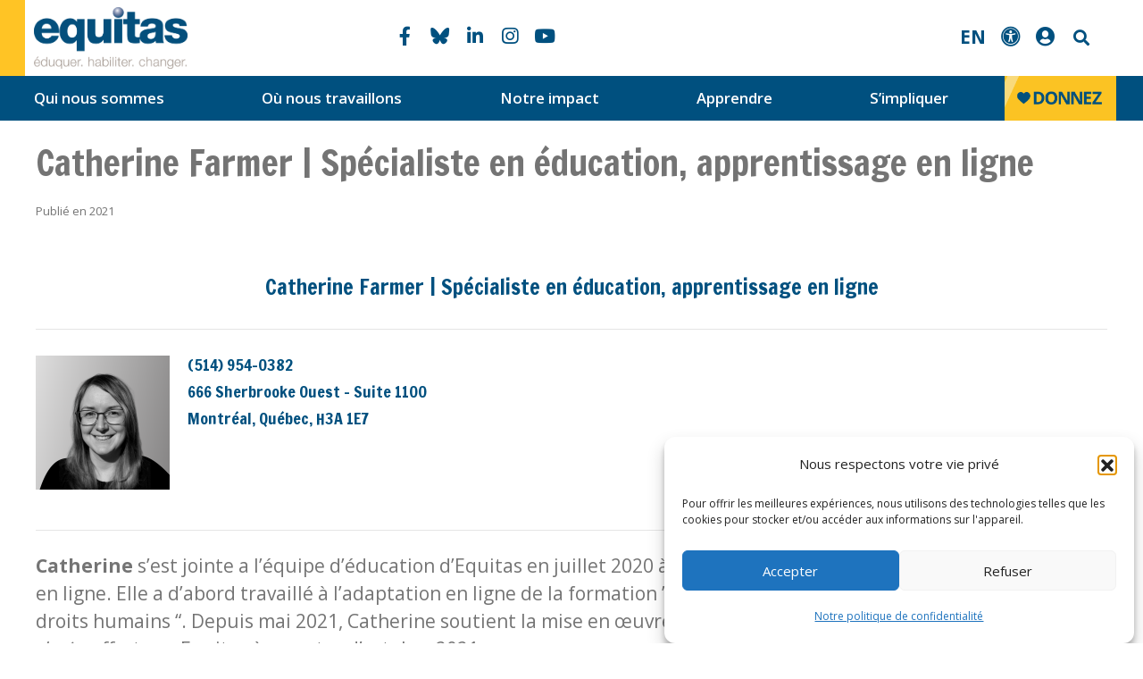

--- FILE ---
content_type: text/html; charset=UTF-8
request_url: https://equitas.org/fr/catherine-farmer-specialiste-en-education-apprentissage-en-ligne/
body_size: 25958
content:
<!DOCTYPE html>
<html lang="fr-FR">

<head>
	<meta charset="UTF-8">

	<meta name="viewport" content="width=device-width, initial-scale=1, shrink-to-fit=no">
	<link rel="preconnect" href="//fonts.gstatic.com">
	<link href="//fonts.googleapis.com/css2?family=Open+Sans:wght@400;600;700&display=swap" rel="stylesheet">
	<link href="//fonts.googleapis.com/css2?family=Francois+One&display=swap" rel="stylesheet">
	<link rel="stylesheet" 
href="https://cdnjs.cloudflare.com/ajax/libs/font-awesome/6.7.2/css/all.min.css">
	<meta name='robots' content='index, follow, max-image-preview:large, max-snippet:-1, max-video-preview:-1' />
<link rel="alternate" href="https://equitas.org/catherine-farmer-education-specialist-e-learning/" hreflang="en" />
<link rel="alternate" href="https://equitas.org/fr/catherine-farmer-specialiste-en-education-apprentissage-en-ligne/" hreflang="fr" />

	<!-- This site is optimized with the Yoast SEO plugin v26.7 - https://yoast.com/wordpress/plugins/seo/ -->
	<title>Catherine Farmer | Spécialiste en éducation, apprentissage en ligne | Equitas</title>
	<link rel="canonical" href="https://equitas.org/fr/catherine-farmer-specialiste-en-education-apprentissage-en-ligne/" />
	<meta property="og:locale" content="fr_FR" />
	<meta property="og:locale:alternate" content="en_US" />
	<meta property="og:type" content="article" />
	<meta property="og:title" content="Catherine Farmer | Spécialiste en éducation, apprentissage en ligne | Equitas" />
	<meta property="og:description" content="Catherine Farmer | Spécialiste en éducation, apprentissage en ligne (514) 954-0382 666 Sherbrooke Ouest &#8211; Suite 1100 Montréal, Québec, H3A 1E7 &nbsp; &nbsp; Catherine s&#8217;est jointe a l’équipe d’éducation d&#8217;Equitas en juillet 2020 à titre de Spécialiste en éducation, apprentissage en ligne. Elle a d’abord travaillé à l’adaptation en ligne de la formation &#8221; Mise [&hellip;]" />
	<meta property="og:url" content="https://equitas.org/fr/catherine-farmer-specialiste-en-education-apprentissage-en-ligne/" />
	<meta property="og:site_name" content="Equitas" />
	<meta property="article:publisher" content="https://www.facebook.com/equitas" />
	<meta property="article:published_time" content="2021-08-10T16:05:50+00:00" />
	<meta property="article:modified_time" content="2021-08-11T15:13:42+00:00" />
	<meta property="og:image" content="https://equitas.org/wp-content/uploads/2021/08/CatherineFarmer-1-150x150.png" />
	<meta name="author" content="equitasteam" />
	<meta name="twitter:card" content="summary_large_image" />
	<meta name="twitter:creator" content="@EquitasIntl" />
	<meta name="twitter:site" content="@EquitasIntl" />
	<meta name="twitter:label1" content="Écrit par" />
	<meta name="twitter:data1" content="equitasteam" />
	<meta name="twitter:label2" content="Durée de lecture estimée" />
	<meta name="twitter:data2" content="1 minute" />
	<script type="application/ld+json" class="yoast-schema-graph">{"@context":"https://schema.org","@graph":[{"@type":"Article","@id":"https://equitas.org/fr/catherine-farmer-specialiste-en-education-apprentissage-en-ligne/#article","isPartOf":{"@id":"https://equitas.org/fr/catherine-farmer-specialiste-en-education-apprentissage-en-ligne/"},"author":{"name":"equitasteam","@id":"https://equitas.org/fr/#/schema/person/06f149edcb980ee95c5aaefba7ef3d01"},"headline":"Catherine Farmer | Spécialiste en éducation, apprentissage en ligne","datePublished":"2021-08-10T16:05:50+00:00","dateModified":"2021-08-11T15:13:42+00:00","mainEntityOfPage":{"@id":"https://equitas.org/fr/catherine-farmer-specialiste-en-education-apprentissage-en-ligne/"},"wordCount":149,"publisher":{"@id":"https://equitas.org/fr/#organization"},"image":{"@id":"https://equitas.org/fr/catherine-farmer-specialiste-en-education-apprentissage-en-ligne/#primaryimage"},"thumbnailUrl":"https://equitas.org/wp-content/uploads/2021/08/CatherineFarmer-1-150x150.png","articleSection":["Carrières"],"inLanguage":"fr-FR"},{"@type":"WebPage","@id":"https://equitas.org/fr/catherine-farmer-specialiste-en-education-apprentissage-en-ligne/","url":"https://equitas.org/fr/catherine-farmer-specialiste-en-education-apprentissage-en-ligne/","name":"Catherine Farmer | Spécialiste en éducation, apprentissage en ligne | Equitas","isPartOf":{"@id":"https://equitas.org/fr/#website"},"primaryImageOfPage":{"@id":"https://equitas.org/fr/catherine-farmer-specialiste-en-education-apprentissage-en-ligne/#primaryimage"},"image":{"@id":"https://equitas.org/fr/catherine-farmer-specialiste-en-education-apprentissage-en-ligne/#primaryimage"},"thumbnailUrl":"https://equitas.org/wp-content/uploads/2021/08/CatherineFarmer-1-150x150.png","datePublished":"2021-08-10T16:05:50+00:00","dateModified":"2021-08-11T15:13:42+00:00","breadcrumb":{"@id":"https://equitas.org/fr/catherine-farmer-specialiste-en-education-apprentissage-en-ligne/#breadcrumb"},"inLanguage":"fr-FR","potentialAction":[{"@type":"ReadAction","target":["https://equitas.org/fr/catherine-farmer-specialiste-en-education-apprentissage-en-ligne/"]}]},{"@type":"ImageObject","inLanguage":"fr-FR","@id":"https://equitas.org/fr/catherine-farmer-specialiste-en-education-apprentissage-en-ligne/#primaryimage","url":"https://equitas.org/wp-content/uploads/2021/08/CatherineFarmer-1-150x150.png","contentUrl":"https://equitas.org/wp-content/uploads/2021/08/CatherineFarmer-1-150x150.png"},{"@type":"BreadcrumbList","@id":"https://equitas.org/fr/catherine-farmer-specialiste-en-education-apprentissage-en-ligne/#breadcrumb","itemListElement":[{"@type":"ListItem","position":1,"name":"Equitas","item":"https://equitas.org/fr/"},{"@type":"ListItem","position":2,"name":"Notre blogue","item":"https://equitas.org/fr/notre-impact/notre-blogue/"},{"@type":"ListItem","position":3,"name":"Catherine Farmer | Spécialiste en éducation, apprentissage en ligne"}]},{"@type":"WebSite","@id":"https://equitas.org/fr/#website","url":"https://equitas.org/fr/","name":"Equitas - International Centre for Human Rights Education","description":"educate. empower. change.","publisher":{"@id":"https://equitas.org/fr/#organization"},"alternateName":"Equitas","potentialAction":[{"@type":"SearchAction","target":{"@type":"EntryPoint","urlTemplate":"https://equitas.org/fr/?s={search_term_string}"},"query-input":{"@type":"PropertyValueSpecification","valueRequired":true,"valueName":"search_term_string"}}],"inLanguage":"fr-FR"},{"@type":"Organization","@id":"https://equitas.org/fr/#organization","name":"Equitas - International Centre for Human Rights Education","alternateName":"Equitas","url":"https://equitas.org/fr/","logo":{"@type":"ImageObject","inLanguage":"fr-FR","@id":"https://equitas.org/fr/#/schema/logo/image/","url":"https://equitas.org/wp-content/uploads/2023/04/Equitas-social-media-profile-picture.png","contentUrl":"https://equitas.org/wp-content/uploads/2023/04/Equitas-social-media-profile-picture.png","width":1000,"height":1000,"caption":"Equitas - International Centre for Human Rights Education"},"image":{"@id":"https://equitas.org/fr/#/schema/logo/image/"},"sameAs":["https://www.facebook.com/equitas","https://x.com/EquitasIntl","https://www.instagram.com/equitas_human_rights/","https://www.linkedin.com/company/11207656/","https://www.youtube.com/user/EquitasHRE"]},{"@type":"Person","@id":"https://equitas.org/fr/#/schema/person/06f149edcb980ee95c5aaefba7ef3d01","name":"equitasteam","image":{"@type":"ImageObject","inLanguage":"fr-FR","@id":"https://equitas.org/fr/#/schema/person/image/","url":"https://secure.gravatar.com/avatar/ca4c4deb3b3f1ba0de633c62b673630f266417f0c13e816a41528d73e3c45f62?s=96&d=mm&r=g","contentUrl":"https://secure.gravatar.com/avatar/ca4c4deb3b3f1ba0de633c62b673630f266417f0c13e816a41528d73e3c45f62?s=96&d=mm&r=g","caption":"equitasteam"},"sameAs":["http://equitas.org"]}]}</script>
	<!-- / Yoast SEO plugin. -->


<link rel='dns-prefetch' href='//www.googletagmanager.com' />
<link rel='dns-prefetch' href='//use.fontawesome.com' />
<link rel="alternate" type="application/rss+xml" title="Equitas &raquo; Flux" href="https://equitas.org/fr/feed/" />
<link rel="alternate" type="application/rss+xml" title="Equitas &raquo; Flux des commentaires" href="https://equitas.org/fr/comments/feed/" />
<link rel="alternate" title="oEmbed (JSON)" type="application/json+oembed" href="https://equitas.org/wp-json/oembed/1.0/embed?url=https%3A%2F%2Fequitas.org%2Ffr%2Fcatherine-farmer-specialiste-en-education-apprentissage-en-ligne%2F&#038;lang=fr" />
<link rel="alternate" title="oEmbed (XML)" type="text/xml+oembed" href="https://equitas.org/wp-json/oembed/1.0/embed?url=https%3A%2F%2Fequitas.org%2Ffr%2Fcatherine-farmer-specialiste-en-education-apprentissage-en-ligne%2F&#038;format=xml&#038;lang=fr" />
<style id='wp-img-auto-sizes-contain-inline-css'>
img:is([sizes=auto i],[sizes^="auto," i]){contain-intrinsic-size:3000px 1500px}
/*# sourceURL=wp-img-auto-sizes-contain-inline-css */
</style>
<style id='wp-emoji-styles-inline-css'>

	img.wp-smiley, img.emoji {
		display: inline !important;
		border: none !important;
		box-shadow: none !important;
		height: 1em !important;
		width: 1em !important;
		margin: 0 0.07em !important;
		vertical-align: -0.1em !important;
		background: none !important;
		padding: 0 !important;
	}
/*# sourceURL=wp-emoji-styles-inline-css */
</style>
<style id='wp-block-library-inline-css'>
:root{--wp-block-synced-color:#7a00df;--wp-block-synced-color--rgb:122,0,223;--wp-bound-block-color:var(--wp-block-synced-color);--wp-editor-canvas-background:#ddd;--wp-admin-theme-color:#007cba;--wp-admin-theme-color--rgb:0,124,186;--wp-admin-theme-color-darker-10:#006ba1;--wp-admin-theme-color-darker-10--rgb:0,107,160.5;--wp-admin-theme-color-darker-20:#005a87;--wp-admin-theme-color-darker-20--rgb:0,90,135;--wp-admin-border-width-focus:2px}@media (min-resolution:192dpi){:root{--wp-admin-border-width-focus:1.5px}}.wp-element-button{cursor:pointer}:root .has-very-light-gray-background-color{background-color:#eee}:root .has-very-dark-gray-background-color{background-color:#313131}:root .has-very-light-gray-color{color:#eee}:root .has-very-dark-gray-color{color:#313131}:root .has-vivid-green-cyan-to-vivid-cyan-blue-gradient-background{background:linear-gradient(135deg,#00d084,#0693e3)}:root .has-purple-crush-gradient-background{background:linear-gradient(135deg,#34e2e4,#4721fb 50%,#ab1dfe)}:root .has-hazy-dawn-gradient-background{background:linear-gradient(135deg,#faaca8,#dad0ec)}:root .has-subdued-olive-gradient-background{background:linear-gradient(135deg,#fafae1,#67a671)}:root .has-atomic-cream-gradient-background{background:linear-gradient(135deg,#fdd79a,#004a59)}:root .has-nightshade-gradient-background{background:linear-gradient(135deg,#330968,#31cdcf)}:root .has-midnight-gradient-background{background:linear-gradient(135deg,#020381,#2874fc)}:root{--wp--preset--font-size--normal:16px;--wp--preset--font-size--huge:42px}.has-regular-font-size{font-size:1em}.has-larger-font-size{font-size:2.625em}.has-normal-font-size{font-size:var(--wp--preset--font-size--normal)}.has-huge-font-size{font-size:var(--wp--preset--font-size--huge)}.has-text-align-center{text-align:center}.has-text-align-left{text-align:left}.has-text-align-right{text-align:right}.has-fit-text{white-space:nowrap!important}#end-resizable-editor-section{display:none}.aligncenter{clear:both}.items-justified-left{justify-content:flex-start}.items-justified-center{justify-content:center}.items-justified-right{justify-content:flex-end}.items-justified-space-between{justify-content:space-between}.screen-reader-text{border:0;clip-path:inset(50%);height:1px;margin:-1px;overflow:hidden;padding:0;position:absolute;width:1px;word-wrap:normal!important}.screen-reader-text:focus{background-color:#ddd;clip-path:none;color:#444;display:block;font-size:1em;height:auto;left:5px;line-height:normal;padding:15px 23px 14px;text-decoration:none;top:5px;width:auto;z-index:100000}html :where(.has-border-color){border-style:solid}html :where([style*=border-top-color]){border-top-style:solid}html :where([style*=border-right-color]){border-right-style:solid}html :where([style*=border-bottom-color]){border-bottom-style:solid}html :where([style*=border-left-color]){border-left-style:solid}html :where([style*=border-width]){border-style:solid}html :where([style*=border-top-width]){border-top-style:solid}html :where([style*=border-right-width]){border-right-style:solid}html :where([style*=border-bottom-width]){border-bottom-style:solid}html :where([style*=border-left-width]){border-left-style:solid}html :where(img[class*=wp-image-]){height:auto;max-width:100%}:where(figure){margin:0 0 1em}html :where(.is-position-sticky){--wp-admin--admin-bar--position-offset:var(--wp-admin--admin-bar--height,0px)}@media screen and (max-width:600px){html :where(.is-position-sticky){--wp-admin--admin-bar--position-offset:0px}}

/*# sourceURL=wp-block-library-inline-css */
</style><style id='global-styles-inline-css'>
:root{--wp--preset--aspect-ratio--square: 1;--wp--preset--aspect-ratio--4-3: 4/3;--wp--preset--aspect-ratio--3-4: 3/4;--wp--preset--aspect-ratio--3-2: 3/2;--wp--preset--aspect-ratio--2-3: 2/3;--wp--preset--aspect-ratio--16-9: 16/9;--wp--preset--aspect-ratio--9-16: 9/16;--wp--preset--color--black: #000000;--wp--preset--color--cyan-bluish-gray: #abb8c3;--wp--preset--color--white: #ffffff;--wp--preset--color--pale-pink: #f78da7;--wp--preset--color--vivid-red: #cf2e2e;--wp--preset--color--luminous-vivid-orange: #ff6900;--wp--preset--color--luminous-vivid-amber: #fcb900;--wp--preset--color--light-green-cyan: #7bdcb5;--wp--preset--color--vivid-green-cyan: #00d084;--wp--preset--color--pale-cyan-blue: #8ed1fc;--wp--preset--color--vivid-cyan-blue: #0693e3;--wp--preset--color--vivid-purple: #9b51e0;--wp--preset--gradient--vivid-cyan-blue-to-vivid-purple: linear-gradient(135deg,rgb(6,147,227) 0%,rgb(155,81,224) 100%);--wp--preset--gradient--light-green-cyan-to-vivid-green-cyan: linear-gradient(135deg,rgb(122,220,180) 0%,rgb(0,208,130) 100%);--wp--preset--gradient--luminous-vivid-amber-to-luminous-vivid-orange: linear-gradient(135deg,rgb(252,185,0) 0%,rgb(255,105,0) 100%);--wp--preset--gradient--luminous-vivid-orange-to-vivid-red: linear-gradient(135deg,rgb(255,105,0) 0%,rgb(207,46,46) 100%);--wp--preset--gradient--very-light-gray-to-cyan-bluish-gray: linear-gradient(135deg,rgb(238,238,238) 0%,rgb(169,184,195) 100%);--wp--preset--gradient--cool-to-warm-spectrum: linear-gradient(135deg,rgb(74,234,220) 0%,rgb(151,120,209) 20%,rgb(207,42,186) 40%,rgb(238,44,130) 60%,rgb(251,105,98) 80%,rgb(254,248,76) 100%);--wp--preset--gradient--blush-light-purple: linear-gradient(135deg,rgb(255,206,236) 0%,rgb(152,150,240) 100%);--wp--preset--gradient--blush-bordeaux: linear-gradient(135deg,rgb(254,205,165) 0%,rgb(254,45,45) 50%,rgb(107,0,62) 100%);--wp--preset--gradient--luminous-dusk: linear-gradient(135deg,rgb(255,203,112) 0%,rgb(199,81,192) 50%,rgb(65,88,208) 100%);--wp--preset--gradient--pale-ocean: linear-gradient(135deg,rgb(255,245,203) 0%,rgb(182,227,212) 50%,rgb(51,167,181) 100%);--wp--preset--gradient--electric-grass: linear-gradient(135deg,rgb(202,248,128) 0%,rgb(113,206,126) 100%);--wp--preset--gradient--midnight: linear-gradient(135deg,rgb(2,3,129) 0%,rgb(40,116,252) 100%);--wp--preset--font-size--small: 13px;--wp--preset--font-size--medium: 20px;--wp--preset--font-size--large: 36px;--wp--preset--font-size--x-large: 42px;--wp--preset--spacing--20: 0.44rem;--wp--preset--spacing--30: 0.67rem;--wp--preset--spacing--40: 1rem;--wp--preset--spacing--50: 1.5rem;--wp--preset--spacing--60: 2.25rem;--wp--preset--spacing--70: 3.38rem;--wp--preset--spacing--80: 5.06rem;--wp--preset--shadow--natural: 6px 6px 9px rgba(0, 0, 0, 0.2);--wp--preset--shadow--deep: 12px 12px 50px rgba(0, 0, 0, 0.4);--wp--preset--shadow--sharp: 6px 6px 0px rgba(0, 0, 0, 0.2);--wp--preset--shadow--outlined: 6px 6px 0px -3px rgb(255, 255, 255), 6px 6px rgb(0, 0, 0);--wp--preset--shadow--crisp: 6px 6px 0px rgb(0, 0, 0);}:where(.is-layout-flex){gap: 0.5em;}:where(.is-layout-grid){gap: 0.5em;}body .is-layout-flex{display: flex;}.is-layout-flex{flex-wrap: wrap;align-items: center;}.is-layout-flex > :is(*, div){margin: 0;}body .is-layout-grid{display: grid;}.is-layout-grid > :is(*, div){margin: 0;}:where(.wp-block-columns.is-layout-flex){gap: 2em;}:where(.wp-block-columns.is-layout-grid){gap: 2em;}:where(.wp-block-post-template.is-layout-flex){gap: 1.25em;}:where(.wp-block-post-template.is-layout-grid){gap: 1.25em;}.has-black-color{color: var(--wp--preset--color--black) !important;}.has-cyan-bluish-gray-color{color: var(--wp--preset--color--cyan-bluish-gray) !important;}.has-white-color{color: var(--wp--preset--color--white) !important;}.has-pale-pink-color{color: var(--wp--preset--color--pale-pink) !important;}.has-vivid-red-color{color: var(--wp--preset--color--vivid-red) !important;}.has-luminous-vivid-orange-color{color: var(--wp--preset--color--luminous-vivid-orange) !important;}.has-luminous-vivid-amber-color{color: var(--wp--preset--color--luminous-vivid-amber) !important;}.has-light-green-cyan-color{color: var(--wp--preset--color--light-green-cyan) !important;}.has-vivid-green-cyan-color{color: var(--wp--preset--color--vivid-green-cyan) !important;}.has-pale-cyan-blue-color{color: var(--wp--preset--color--pale-cyan-blue) !important;}.has-vivid-cyan-blue-color{color: var(--wp--preset--color--vivid-cyan-blue) !important;}.has-vivid-purple-color{color: var(--wp--preset--color--vivid-purple) !important;}.has-black-background-color{background-color: var(--wp--preset--color--black) !important;}.has-cyan-bluish-gray-background-color{background-color: var(--wp--preset--color--cyan-bluish-gray) !important;}.has-white-background-color{background-color: var(--wp--preset--color--white) !important;}.has-pale-pink-background-color{background-color: var(--wp--preset--color--pale-pink) !important;}.has-vivid-red-background-color{background-color: var(--wp--preset--color--vivid-red) !important;}.has-luminous-vivid-orange-background-color{background-color: var(--wp--preset--color--luminous-vivid-orange) !important;}.has-luminous-vivid-amber-background-color{background-color: var(--wp--preset--color--luminous-vivid-amber) !important;}.has-light-green-cyan-background-color{background-color: var(--wp--preset--color--light-green-cyan) !important;}.has-vivid-green-cyan-background-color{background-color: var(--wp--preset--color--vivid-green-cyan) !important;}.has-pale-cyan-blue-background-color{background-color: var(--wp--preset--color--pale-cyan-blue) !important;}.has-vivid-cyan-blue-background-color{background-color: var(--wp--preset--color--vivid-cyan-blue) !important;}.has-vivid-purple-background-color{background-color: var(--wp--preset--color--vivid-purple) !important;}.has-black-border-color{border-color: var(--wp--preset--color--black) !important;}.has-cyan-bluish-gray-border-color{border-color: var(--wp--preset--color--cyan-bluish-gray) !important;}.has-white-border-color{border-color: var(--wp--preset--color--white) !important;}.has-pale-pink-border-color{border-color: var(--wp--preset--color--pale-pink) !important;}.has-vivid-red-border-color{border-color: var(--wp--preset--color--vivid-red) !important;}.has-luminous-vivid-orange-border-color{border-color: var(--wp--preset--color--luminous-vivid-orange) !important;}.has-luminous-vivid-amber-border-color{border-color: var(--wp--preset--color--luminous-vivid-amber) !important;}.has-light-green-cyan-border-color{border-color: var(--wp--preset--color--light-green-cyan) !important;}.has-vivid-green-cyan-border-color{border-color: var(--wp--preset--color--vivid-green-cyan) !important;}.has-pale-cyan-blue-border-color{border-color: var(--wp--preset--color--pale-cyan-blue) !important;}.has-vivid-cyan-blue-border-color{border-color: var(--wp--preset--color--vivid-cyan-blue) !important;}.has-vivid-purple-border-color{border-color: var(--wp--preset--color--vivid-purple) !important;}.has-vivid-cyan-blue-to-vivid-purple-gradient-background{background: var(--wp--preset--gradient--vivid-cyan-blue-to-vivid-purple) !important;}.has-light-green-cyan-to-vivid-green-cyan-gradient-background{background: var(--wp--preset--gradient--light-green-cyan-to-vivid-green-cyan) !important;}.has-luminous-vivid-amber-to-luminous-vivid-orange-gradient-background{background: var(--wp--preset--gradient--luminous-vivid-amber-to-luminous-vivid-orange) !important;}.has-luminous-vivid-orange-to-vivid-red-gradient-background{background: var(--wp--preset--gradient--luminous-vivid-orange-to-vivid-red) !important;}.has-very-light-gray-to-cyan-bluish-gray-gradient-background{background: var(--wp--preset--gradient--very-light-gray-to-cyan-bluish-gray) !important;}.has-cool-to-warm-spectrum-gradient-background{background: var(--wp--preset--gradient--cool-to-warm-spectrum) !important;}.has-blush-light-purple-gradient-background{background: var(--wp--preset--gradient--blush-light-purple) !important;}.has-blush-bordeaux-gradient-background{background: var(--wp--preset--gradient--blush-bordeaux) !important;}.has-luminous-dusk-gradient-background{background: var(--wp--preset--gradient--luminous-dusk) !important;}.has-pale-ocean-gradient-background{background: var(--wp--preset--gradient--pale-ocean) !important;}.has-electric-grass-gradient-background{background: var(--wp--preset--gradient--electric-grass) !important;}.has-midnight-gradient-background{background: var(--wp--preset--gradient--midnight) !important;}.has-small-font-size{font-size: var(--wp--preset--font-size--small) !important;}.has-medium-font-size{font-size: var(--wp--preset--font-size--medium) !important;}.has-large-font-size{font-size: var(--wp--preset--font-size--large) !important;}.has-x-large-font-size{font-size: var(--wp--preset--font-size--x-large) !important;}
/*# sourceURL=global-styles-inline-css */
</style>

<style id='classic-theme-styles-inline-css'>
/*! This file is auto-generated */
.wp-block-button__link{color:#fff;background-color:#32373c;border-radius:9999px;box-shadow:none;text-decoration:none;padding:calc(.667em + 2px) calc(1.333em + 2px);font-size:1.125em}.wp-block-file__button{background:#32373c;color:#fff;text-decoration:none}
/*# sourceURL=/wp-includes/css/classic-themes.min.css */
</style>
<link rel='stylesheet' id='wpsm_counter-font-awesome-front-css' href='https://equitas.org/wp-content/plugins/counter-number-showcase/assets/css/font-awesome/css/font-awesome.min.css?ver=6.9' media='all' />
<link rel='stylesheet' id='wpsm_counter_bootstrap-front-css' href='https://equitas.org/wp-content/plugins/counter-number-showcase/assets/css/bootstrap-front.css?ver=6.9' media='all' />
<link rel='stylesheet' id='wpsm_counter_column-css' href='https://equitas.org/wp-content/plugins/counter-number-showcase/assets/css/counter-column.css?ver=6.9' media='all' />
<link rel='stylesheet' id='simple-banner-style-css' href='https://equitas.org/wp-content/plugins/simple-banner/simple-banner.css?ver=3.2.0' media='all' />
<link rel='stylesheet' id='font-awesome-css' href='https://equitas.org/wp-content/plugins/ultimate-carousel-for-visual-composer//css/font-awesome/css/all.css?ver=6.9' media='all' />
<link rel='stylesheet' id='cmplz-general-css' href='https://equitas.org/wp-content/plugins/complianz-gdpr/assets/css/cookieblocker.min.css?ver=1767564999' media='all' />
<link rel='stylesheet' id='style-css' href='https://equitas.org/wp-content/themes/equitas-bs4/style.css?ver=2.4.0' media='all' />
<link rel='stylesheet' id='main-css' href='https://equitas.org/wp-content/themes/equitas-bs4/assets/css/main.css?ver=2.4.0' media='all' />
<link rel='stylesheet' id='dflip-style-css' href='https://equitas.org/wp-content/plugins/3d-flipbook-dflip-lite/assets/css/dflip.min.css?ver=2.4.20' media='all' />
<link rel='stylesheet' id='bfa-font-awesome-css' href='https://use.fontawesome.com/releases/v5.15.4/css/all.css?ver=2.0.3' media='all' />
<link rel='stylesheet' id='bfa-font-awesome-v4-shim-css' href='https://use.fontawesome.com/releases/v5.15.4/css/v4-shims.css?ver=2.0.3' media='all' />
<style id='bfa-font-awesome-v4-shim-inline-css'>

			@font-face {
				font-family: 'FontAwesome';
				src: url('https://use.fontawesome.com/releases/v5.15.4/webfonts/fa-brands-400.eot'),
				url('https://use.fontawesome.com/releases/v5.15.4/webfonts/fa-brands-400.eot?#iefix') format('embedded-opentype'),
				url('https://use.fontawesome.com/releases/v5.15.4/webfonts/fa-brands-400.woff2') format('woff2'),
				url('https://use.fontawesome.com/releases/v5.15.4/webfonts/fa-brands-400.woff') format('woff'),
				url('https://use.fontawesome.com/releases/v5.15.4/webfonts/fa-brands-400.ttf') format('truetype'),
				url('https://use.fontawesome.com/releases/v5.15.4/webfonts/fa-brands-400.svg#fontawesome') format('svg');
			}

			@font-face {
				font-family: 'FontAwesome';
				src: url('https://use.fontawesome.com/releases/v5.15.4/webfonts/fa-solid-900.eot'),
				url('https://use.fontawesome.com/releases/v5.15.4/webfonts/fa-solid-900.eot?#iefix') format('embedded-opentype'),
				url('https://use.fontawesome.com/releases/v5.15.4/webfonts/fa-solid-900.woff2') format('woff2'),
				url('https://use.fontawesome.com/releases/v5.15.4/webfonts/fa-solid-900.woff') format('woff'),
				url('https://use.fontawesome.com/releases/v5.15.4/webfonts/fa-solid-900.ttf') format('truetype'),
				url('https://use.fontawesome.com/releases/v5.15.4/webfonts/fa-solid-900.svg#fontawesome') format('svg');
			}

			@font-face {
				font-family: 'FontAwesome';
				src: url('https://use.fontawesome.com/releases/v5.15.4/webfonts/fa-regular-400.eot'),
				url('https://use.fontawesome.com/releases/v5.15.4/webfonts/fa-regular-400.eot?#iefix') format('embedded-opentype'),
				url('https://use.fontawesome.com/releases/v5.15.4/webfonts/fa-regular-400.woff2') format('woff2'),
				url('https://use.fontawesome.com/releases/v5.15.4/webfonts/fa-regular-400.woff') format('woff'),
				url('https://use.fontawesome.com/releases/v5.15.4/webfonts/fa-regular-400.ttf') format('truetype'),
				url('https://use.fontawesome.com/releases/v5.15.4/webfonts/fa-regular-400.svg#fontawesome') format('svg');
				unicode-range: U+F004-F005,U+F007,U+F017,U+F022,U+F024,U+F02E,U+F03E,U+F044,U+F057-F059,U+F06E,U+F070,U+F075,U+F07B-F07C,U+F080,U+F086,U+F089,U+F094,U+F09D,U+F0A0,U+F0A4-F0A7,U+F0C5,U+F0C7-F0C8,U+F0E0,U+F0EB,U+F0F3,U+F0F8,U+F0FE,U+F111,U+F118-F11A,U+F11C,U+F133,U+F144,U+F146,U+F14A,U+F14D-F14E,U+F150-F152,U+F15B-F15C,U+F164-F165,U+F185-F186,U+F191-F192,U+F1AD,U+F1C1-F1C9,U+F1CD,U+F1D8,U+F1E3,U+F1EA,U+F1F6,U+F1F9,U+F20A,U+F247-F249,U+F24D,U+F254-F25B,U+F25D,U+F267,U+F271-F274,U+F279,U+F28B,U+F28D,U+F2B5-F2B6,U+F2B9,U+F2BB,U+F2BD,U+F2C1-F2C2,U+F2D0,U+F2D2,U+F2DC,U+F2ED,U+F328,U+F358-F35B,U+F3A5,U+F3D1,U+F410,U+F4AD;
			}
		
/*# sourceURL=bfa-font-awesome-v4-shim-inline-css */
</style>
<link rel='stylesheet' id='bsf-Defaults-css' href='https://equitas.org/wp-content/uploads/smile_fonts/Defaults/Defaults.css?ver=3.21.2' media='all' />
<script src="https://equitas.org/wp-includes/js/jquery/jquery.min.js?ver=3.7.1" id="jquery-core-js"></script>
<script src="https://equitas.org/wp-includes/js/jquery/jquery-migrate.min.js?ver=3.4.1" id="jquery-migrate-js"></script>
<script id="simple-banner-script-js-before">
const simpleBannerScriptParams = {"pro_version_enabled":"","debug_mode":"","id":38129,"version":"3.2.0","banner_params":[{"hide_simple_banner":"yes","simple_banner_prepend_element":"body","simple_banner_position":"","header_margin":"","header_padding":"-83px","wp_body_open_enabled":"on","wp_body_open":true,"simple_banner_z_index":"","simple_banner_text":"<div class=\"sb-english\">Human Rights Education Curbs Polarization: <a href=\"https:\/\/whrce.givecloud.co\/fundraising\/forms\/84D37ZDW\" target=\"_blank\">MAKE A DONATION TODAY!<\/a><\/div><div class=\"sb-french\">L'\u00e9ducation aux droits humains freine la polarisation : <a href=\"https:\/\/whrce.givecloud.co\/fundraising\/forms\/84D37ZDW\" target=\"_blank\">FAITES UN DON AUJOURD\u2019HUI!<\/a><\/div>","disabled_on_current_page":false,"disabled_pages_array":[],"is_current_page_a_post":true,"disabled_on_posts":"","simple_banner_disabled_page_paths":"","simple_banner_font_size":"","simple_banner_color":"#ffc425","simple_banner_text_color":"#00507f","simple_banner_link_color":"#00507f","simple_banner_close_color":"","simple_banner_custom_css":"","simple_banner_scrolling_custom_css":"","simple_banner_text_custom_css":"","simple_banner_button_css":"","site_custom_css":"","keep_site_custom_css":"","site_custom_js":"","keep_site_custom_js":"","close_button_enabled":"on","close_button_expiration":"","close_button_cookie_set":false,"current_date":{"date":"2026-01-18 20:07:53.793924","timezone_type":3,"timezone":"UTC"},"start_date":{"date":"2026-01-18 20:07:53.793928","timezone_type":3,"timezone":"UTC"},"end_date":{"date":"2026-01-18 20:07:53.793930","timezone_type":3,"timezone":"UTC"},"simple_banner_start_after_date":"","simple_banner_remove_after_date":"","simple_banner_insert_inside_element":""}]}
//# sourceURL=simple-banner-script-js-before
</script>
<script src="https://equitas.org/wp-content/plugins/simple-banner/simple-banner.js?ver=3.2.0" id="simple-banner-script-js"></script>

<!-- Extrait de code de la balise Google (gtag.js) ajouté par Site Kit -->
<!-- Extrait Google Analytics ajouté par Site Kit -->
<script src="https://www.googletagmanager.com/gtag/js?id=GT-5NT6TSZ" id="google_gtagjs-js" async></script>
<script id="google_gtagjs-js-after">
window.dataLayer = window.dataLayer || [];function gtag(){dataLayer.push(arguments);}
gtag("set","linker",{"domains":["equitas.org"]});
gtag("js", new Date());
gtag("set", "developer_id.dZTNiMT", true);
gtag("config", "GT-5NT6TSZ");
//# sourceURL=google_gtagjs-js-after
</script>
<script></script><link rel="https://api.w.org/" href="https://equitas.org/wp-json/" /><link rel="alternate" title="JSON" type="application/json" href="https://equitas.org/wp-json/wp/v2/posts/38129" /><link rel="EditURI" type="application/rsd+xml" title="RSD" href="https://equitas.org/xmlrpc.php?rsd" />
<meta name="generator" content="WordPress 6.9" />
<link rel='shortlink' href='https://equitas.org/?p=38129' />
<meta name="generator" content="Redux 4.5.10" /><meta name="generator" content="Site Kit by Google 1.170.0" /><style id="simple-banner-hide" type="text/css">.simple-banner{display:none;}</style><style id="simple-banner-background-color" type="text/css">.simple-banner{background:#ffc425;}</style><style id="simple-banner-text-color" type="text/css">.simple-banner .simple-banner-text{color:#00507f;}</style><style id="simple-banner-link-color" type="text/css">.simple-banner .simple-banner-text a{color:#00507f;}</style><style id="simple-banner-z-index" type="text/css">.simple-banner{z-index: 99999;}</style><style id="simple-banner-site-custom-css-dummy" type="text/css"></style><script id="simple-banner-site-custom-js-dummy" type="text/javascript"></script>			<style>.cmplz-hidden {
					display: none !important;
				}</style>
<!-- Meta Pixel Code -->
<script type='text/javascript'>
!function(f,b,e,v,n,t,s){if(f.fbq)return;n=f.fbq=function(){n.callMethod?
n.callMethod.apply(n,arguments):n.queue.push(arguments)};if(!f._fbq)f._fbq=n;
n.push=n;n.loaded=!0;n.version='2.0';n.queue=[];t=b.createElement(e);t.async=!0;
t.src=v;s=b.getElementsByTagName(e)[0];s.parentNode.insertBefore(t,s)}(window,
document,'script','https://connect.facebook.net/en_US/fbevents.js');
</script>
<!-- End Meta Pixel Code -->
<script type='text/javascript'>var url = window.location.origin + '?ob=open-bridge';
            fbq('set', 'openbridge', '2162033660790783', url);
fbq('init', '2162033660790783', {}, {
    "agent": "wordpress-6.9-4.1.5"
})</script><script type='text/javascript'>
    fbq('track', 'PageView', []);
  </script><meta name="generator" content="Powered by WPBakery Page Builder - drag and drop page builder for WordPress."/>
<link rel="icon" href="https://equitas.org/wp-content/uploads/2023/04/cropped-Equitas-social-media-profile-picture-32x32.png" sizes="32x32" />
<link rel="icon" href="https://equitas.org/wp-content/uploads/2023/04/cropped-Equitas-social-media-profile-picture-192x192.png" sizes="192x192" />
<link rel="apple-touch-icon" href="https://equitas.org/wp-content/uploads/2023/04/cropped-Equitas-social-media-profile-picture-180x180.png" />
<meta name="msapplication-TileImage" content="https://equitas.org/wp-content/uploads/2023/04/cropped-Equitas-social-media-profile-picture-270x270.png" />
		<style id="wp-custom-css">
			body {
    font-family: Open Sans;
    color: #747474;
    font-size: 21px;
    line-height: 31px;
    background-color: #ffffff;
}

body .accessability_container {
    background: transparent;
}

body #main a {
    color: #029999;
}

#main {
    margin-top: 0px;
}

#main>.row {
    padding-top: 16px;
}

::selection {
    background-color: #ffc425;
}

.card-body {
    padding-bottom: 0;
}

.card-body h2 {
    margin: 0;
}

h1, h2, h3, h4, h5, h6 {
    font-family: "Francois One";
}

h2 {
    line-height: 30px;
    font-weight: 400;
    color: #00507F;
    font-size: 30px;
}

h2.vc_custom_heading {
    margin-top: 16px;
}

h3 {
    line-height: 30px;
    color: #00507F;
    font-size: 24px;
    padding: 24px 0 8px;
}

h4 {
    line-height: 30px;
    font-weight: 400;
    font-size: 18px;
    color: #00507F;
}

body #main a.btn-secondary {
    background: #ffffff;
}

body #main a.vc_btn3 {
    color: #fff;
    margin: 0 8px;
}

body #main a.vc_btn3.vc_btn3-color-grey.vc_btn3-style-modern {
    color: #00507F;
}

.quick-links.mobile, .mobile {
    display: none;
}

nav#header {
    background-color: #ffffff !important;
    padding: 0;
    flex-flow: wrap;
}
.admin-bar #header {
	margin-top:32px;
}

nav#header .header-body .col-md-9 {
    height: 85px;
}

nav#header>.container-fluid {
    position: relative;
}

nav#header .container .row {
    width: 100%;
}

nav#header>.container {
    flex-wrap: wrap;
}

nav#header .col-md-4.col-lg-4 {
    text-align: center;
}

.social-header {
    margin-top: 25px;
}

.social-header a {
    color: #00507F;
    text-align: right;
    margin: 5px 2px 0;
    text-decoration: none;
}

.social-header a:hover {
    position: relative;
    top: 1px;
    left: 1px;
}

.social-header a i {
    height: 30px;
    width: 30px;
    line-height: 30px;
    text-align: center;
}

.quick-links {
    display: inline-block;
    margin: 25px 0;
    list-style: none;
    padding: 0;
}

.quick-links>li {
    display: inline-block;
    padding-left: 12px;
}

.quick-links li a {
    color: #00507F;
    font-size: 22px;
}

.quick-links .language_switcher {
    padding: 0;
}

.quick-links .language_switcher li a {
    color: #00507F;
    font-size: 1em;
    font-weight: bold;
}

#s {
    position: absolute;
    top: 30px;
    right: 0;
    display: none;
}

#s-mobile {
    display: none;
}

button#searchsubmit {
    border: 0;
    border-radius: 0;
    font-size: 0;
    padding: 0 0 0 4px;
}

.form-inline.search-form:hover #s {
    display: block;
}

blockquote {
	border-left: 3px solid #747474;
	padding-left: 16px;
}

button#searchsubmit:hover, button#searchsubmit:active, button#searchsubmit:focus {
    background: #ffffff;
    border: 0;
    box-shadow: none;
    border-image-width: 0;
}

#searchsubmit::after {
    content: "\f002";
    font-family: 'Font Awesome 5 Free';
    font-weight: 900;
    font-size: 18px;
    font-weight: 900;
    color: #00507F;
}

.language_switcher {
    list-style: none;
    display: inline-block;
    padding: 0;
}

.language_switcher li {
    display: inline;
}

body.language-en ul li.lang-item-en {
    display: none;
}

body.language-fr ul li.lang-item-fr {
    display: none;
}

.dropdown-toggle:after {
    display: none;
}

.home h1 {
    visibility: hidden;
}

.navbar-brand {
    padding: 0 0 0 .5rem;
    margin: 8px 0;
	text-align:left;
}

.navbar-brand img {
	width:auto;
    height: auto;
    max-height: 69px;
}
.navbar-toggler{
	top: -16px;
	position:absolute;
	left:calc(50% - 20px);
}

#menu-main-menu-fr, #menu-main-menu {
    width: 100%;
    margin-right: 150px;
    justify-content: space-between;
}

nav#header .navbar-nav .menu-item.show>a {
    border-bottom: 1px solid #3083c9;
}

nav#header .navbar-nav ul.dropdown-menu {
    background-color: #00507F;
    margin-top: 0;
    border-radius: 0;
    border: 0;
    padding: 0 0 15px 0;
}

nav#header .navbar-nav ul.dropdown-menu a {
    color: #ffffff;
    padding: 8px 16px 0;
    margin-bottom: 3px;
    font-weight: 400;
    background-color: transparent;
}

#header .navbar-nav ul.dropdown-menu ul.dropdown-menu {
    border-top: 1px solid white;
}

#header .navbar-nav ul.dropdown-menu ul.dropdown-menu a:hover {
    text-decoration: underline;
}

/*
li.dropdown.xactive>.dropdown-menu,*/

li.dropdown:hover>.dropdown-menu {
    display: block;
}

#header .main-menu li.dropdown>a {
    border-bottom: 1px solid transparent;
}

#header .main-menu ul li li.dropdown>a {
    border-top: 1px solid transparent;
}

#header .main-menu ul li li.menu-item:hover>a {
    border-top: 1px solid #ffffff;
    border-bottom: 1px solid #ffffff;
}

ul.navbar-nav {
    position: relative;
}

#header #navbar ul.navbar-nav ul.dropdown-menu li {
    width: 100%;
}

#header #navbar ul.navbar-nav ul.dropdown-menu ul.dropdown-menu {
    position: absolute;
    left: 100%;
    top: -15px;
    top: 0;
}

.main-menu {
    background-color: #00507F;
    height: 50px;
}

.main-menu #navbar>ul.navbar-nav>li>a {
    color: #ffffff;
    font-size: 0.8em;
    font-weight: 600;
}

.main-menu #navbar ul.navbar-nav li li a {
    font-weight: normal;
}

.main-menu img {
    height: 50px;
}

.yellow-accent {
    background: #ffc425;
    width: 28px;
    position: absolute;
    left: 0px;
    top: 0px;
    bottom: 0px;
}

.donateButton {
    position: absolute;
    right: -15px;
}

.donateButton a button {
    font-weight: bold;
    background: #ffc425;
    color: #ffffff;
    text-align: center;
    padding: 8px 20px;
    text-transform: uppercase;
    border-radius: 4px;
    border: 0;
}

.donateButton a button.fr {
    padding: 8px 10px;
}

.donateButton.mobile {
    display: none;
    position: absolute;
    right: 90px;
}

.donateButton.mobile a button {
    padding: 8px 16px;
    line-height: 30px;
    border: 0;
}

.vc_col-sm-3 {
    width: 25%;
}
.wpb_video_widget .wpb_video_wrapper,
.wpb_video_widget.vc_video-aspect-ratio-169 .wpb_video_wrapper {
	padding-top:0;
}
button.aicon_link {
    width: 48px;
    height: 48px;
    padding: 0;
    margin: 0;
    border: 0 !important;
    cursor: pointer;
}

button.aicon_link img {
    max-width: 100%;
    height: auto;
}

/** BODY **/

.heading {
    display: none;
}

article .entry-header h1 {
    padding-top: 24px;
}

.heading.has_image {
    display: block;
    height: 576px;
    background-repeat: no-repeat;
    background-position: center center;
    background-image: linear-gradient(to right, black 0%, white 100%);
    background-blend-mode: darken;
    background-size: cover;
    margin-bottom: 20px;
}
.page-id-13044 .heading.has_image,
.page-id-173 .heading.has_image {
    background-position: bottom right;
}


body #breadcrumbs {
    padding: 10px 0 0 0px;
    color: #ffffff;
    margin-bottom: 8px;
}

body #breadcrumbs a {
    color: #ffffff;
    font-size: .92em;
}

.workList {
    margin-bottom: 10px;
}

.workList .vc_column-inner {
    padding-left: 0;
}

.heading.has_image h1.entry-title {
    color: #ffffff;
    font-family: "Francois One";
    line-height: 36px;
    font-weight: 400;
    font-style: normal;
    font-size: 30px;
    padding: 24px 0 0 24px;
}

.heading.has_image .pageDesc {
    color: #ffffff;
    width: 40%;
    color: #ffffff;
    margin-top: 20px;
    padding: 0 0 0 24px;
}

.home_motto p {
    color: #00507F !important;
    font-style: italic;
    font-size: 30px;
    line-height: 50px;
    padding: 0 10%;
}

input[type=submit] {
    background-color: #FFC425;
    border: 0px;
    padding: 7px 35px 7px 35px;
    color: #00507F;
    font-weight: bold;
}

input[name=email] {
    width: 100%;
}

/**  FOOTER  **/

#footer {
    background: #00507F;
    color: #ffffff;
    line-height: 31px;
    padding: 0px 0 0;
    margin-top: 30px;
    font-size: 16px;
}

.footer-top {
    background-image: url(/wp-content/uploads/2021/01/FooterPicture.png);
    background-repeat: no-repeat;
    background-size: cover;
    padding: 30px 0 0 0;
}

.keep-in-touch {
    font-size: 3em;
    line-height: 1.2em;
    font-weight: 700;
    padding: 0 30px;
}

#footer form input, #footer form select {
    padding: 8px 16px;
    font-size: 0.8em;
    font-weight: 700;
}

#footer form #mce-ADDRESS-country {
    margin-right: 16px;
}

#footer .footer-top .newsletter {
    padding-bottom: 16px;
    margin: 0;
}

#footer .footer-top .newsletter select, #footer .footer-top .newsletter input {
    height: 50px;
    border: none;
    margin-top: 8px
}

#footer .footer-top .newsletter select {
    width: 200px;
}

#footer .footer-top .social-media {
    margin: 0;
    padding: 16px 0;
    background-color: rgba(0, 80, 127, 0.4);
}

#footer .social-media .follow-us {
    font-size: 1.4em;
    padding-right: 100px
}

#footer .social-footer {
    display: inline-block;
}

#footer .social-media .social-footer a {
    font-size: 1.4em;
    margin: 0 16px;
    color: #00507F;
    background: #fff;
    border-radius: 50%;
    height: 40px;
    width: 40px;
    display: inline-block;
    text-align: center;
    padding: 4px;
}

#footer .menu.nav {
    display: flex;
    flex-direction: row;
    margin: 8px auto 30px;
    justify-content: space-between;
}

#footer .footer-middle .row {
    padding: 16px 8px 0;
}

#footer .footer-middle .row a {
    padding: 0 16px;
}

#footer .footer-middle .sites {
    display: flex;
    flex-direction: row;
    justify-content: center;
    align-content: center;
}

#footer .sites a {
    display: flex;
    align-content: center;
}

#footer .sites a img {
    align-self: center;
}

#footer .sites .equitas {
    width: 80px;
    font-size: 0.8em;
    line-height: 1.4em;
    color: #75B2D0;
    display: inline-block;
    position: relative;
    top: 16px;
}

hr {
    margin: 24px 0;
}

#mobile-homepage-slider {
    display: none;
}

#footer hr {
    border-color: #75B2D0;
}

#footer .col-md-12>h3, #menu-footer-site-map {
    position: relative;
    top: 38px;
}

#footer .col-md-12>div {
    width: 25%;
    display: inline-block;
    padding: 0 15px;
    vertical-align: top;
    margin-bottom: 30px;
}

#footer nav ul {
    flex-direction: column;
    margin-top: 20px;
}

#footer nav ul li {
    color: #ffffff;
    display: block;
}

#footer .textwidget {
    color: #bfbfbf;
}

#footer h3 {
    color: #ffffff;
    font-size: 20px;
    font-family: "Open Sans";
}

#footer .textwidget.custom-html-widget ul {
    list-style: none;
    padding: 0;
    position: relative;
    top: 38px;
}

#footer .custom-html-widget:nth-child(2) {
    padding-left: 0;
}

#footer .textwidget.custom-html-widget ul li {
    margin: 4px 0 16px 0;
}

#footer .textwidget.custom-html-widget ul li img {
    max-width: 90%;
}

#footer .contact-us-wrapper h3 {
    color: #FFC425;
}

#footer a {
    color: #ffffff;
    font-size: 16px;
}

#footer ul#menu-footer-site-map {
    list-style: none;
    padding: 0;
}

.hidden {
    display: none;
}
body {
	padding-top:134px;
}
#wrapper > header {
	position: fixed;
	height:135px;
	width:100%;
  top: 0;
}
#wrapper > header{
	z-index: 9999;
}
#wrapper > header.nav-up {
	top:-135px;
}
#wrapper > header.nav-down {
	top:0;
}
@media screen and ( min-width: 1400px) {
	.heading.has_image {
		xmargin: 0 15px;
	}
}
@media screen and ( min-width: 1220px) {
	
	#main > article.type-post,
	#main .content .vc_row.wpb_row.vc_row-fluid,
	#main .post .vc_row.wpb_row.vc_row-fluid{
		margin: 0 25px;
	}

	#main.container,
	.navbar .container{
		max-width:1433px;
	}
	.heading.has_image > .container{
		width: 100%;
		max-width:1433px;
	}
	.heading.has_image > .container h1.entry-title {
		padding: 20px 0 0 20px;
	}
	.heading.has_image > .container .pageDesc{
		padding-left:20px;
	}
}

@media screen and ( max-width: 1191px) {
    #header .navbar-nav .menu-item {
        font-size: 0.9em;
    }
}

@media screen and ( min-width: 992px) {
  nav#header .col-md-4.col-lg-4 {
    text-align: left;
  }
}
@media screen and ( max-width: 991px) {
    .footerSeparator {
        display: block;
    }
    #menu-main-menu-fr, #menu-main-menu {
        margin-right: 0px;
    }
    .donateButton {
        display: none;
    }
    .c-layout-footer .c-prepfooter .col-sm-6 {
        width: 50% !important;
    }
	
	.heading.has_image {
		xmargin: 0 -15px;
	}
}

@media screen and ( min-width: 768px) {
    nav#header #main-menu.main-menu.sticky {
        position: fixed!important;
        top: 0;
        width: 100%;
        z-index: 99999
    }
}

@media screen and ( max-width: 768px) {
    .navbar-brand {
        position: relative;
        left: 16px;
    }
	
    .heading.has_image {
        margin-left: -15px;
        margin-right: -15px;
    }
    .mob-header-top {
        padding-left: 0px;
    }
    .social-header, .header-quick-links {
        display: none;
    }
    .heading.has_image .pageDesc {
        width: 56%;
    }
    ul.other-sites li {
        text-align: center;
        padding-bottom: 16px;
    }
    ul.other-sites li a img {
        width: 60%;
    }
    .newsletter-wrapper form label {
        display: none;
    }
    .home_motto p {
        font-size: 20px;
        line-height: 34px;
    }
    #footer .col-md-12>h3 {
        position: relative;
        top: 38px;
        left: 16px;
    }
    #footer .col-md-12>div {
        width: 100%;
        margin-bottom: 40px;
    }
    .donateButton {
        display: block;
        position: relative;
        left: 0;
    }
    #navbar {
        background-color: #00507F;
        padding: 0 16px 16px 16px;
    }
    #navbar.show+.navbar-toggler {
      /*
      position: absolute;
			top: 8px;
			right: 8px;
			*/
    }
    .quick-links.mobile, .mobile {
        display: block;
    }
    .navbar-toggler i {
        color: #ffffff;
    }
    .navbar-toggler, .navbar-toggler:active, .navbar-toggler:focus, .navbar-toggler:hover {
        border: 0;
        outline: 0;
        border-radius: 0;
        height: 34px;
    }
    .main-menu #navbar.show+.navbar-toggler i::before {
        content: "\f00d";
        color: #ffffff;
    }
    .quick-links li {
        display: inline-block;
        color: #ffffff;
    }
    .quick-links i, .quick-links .language_switcher li a {
        color: #ffffff;
    }
    #s {
        display: block;
        font-size: 0.6em;
        padding: 4px 8px;
        height: auto;
    }
    #footer .footer-middle .sites {
        display: block;
        text-align: center;
        margin-bottom: 20px;
    }
    #footer .footer-middle .sites a {
        display: block;
        padding: 32px 0 16px;
    }
    #footer .footer-top .social-media {
        margin: 0;
    }
    #main {
        padding-top: 0!important;
        margin-top: 0;
    }
    #main img {
        max-width: 100%;
        height: auto;
    }
    .vc_col-sm-3 {
        width: 100%;
    }
    .vc_col-sm-3.vc_column_container>.vc_column-inner {
        padding: 0;
    }
    .wpb_text_column.wpb_content_element {
        padding: 16px;
    }
    li.dropdown:hover>.dropdown-menu {
        display: none;
    }
    li.dropdown.active>.dropdown-menu {
        display: block;
    }
    #navbar+.navbar-toggler i {
        color: #ffffff;
    }
    #header #main-menu {
        min-height: 50px;
        height: auto;
    }
    #header #main-menu .container {
        padding: 0;
    }
    #header #main-menu>.container>.row {
        margin: 0;
    }
    #header #main-menu>.container>.row>.col-md-12 {
        padding: 0;
    }    
    #navbar.show+.navbar-toggler, #xnavbar+.navbar-toggler {
        position: absolute;
        top: 12px;
        z-index: 10000;
        color: #ffffff;
    }
    .navbar-toggler .header .logo {
        width: 80%;
    }
    #header .main-menu>.container>.row {
        width: 100%;
    }
    #navbar {
        padding: 56px 8px 56px 16px;
    }
    #menu-main-menu, #menu-main-menu-fr {
        width: 100%;
        background-color: #00507F;
        position: relative;
    }
    #header .navbar-nav .menu-item {
        margin: 0;
    }
    #header #navbar .dropdown-menu .menu-item {
        font-size: 0.9em;
    }
    .dropdown-item {
        white-space: normal;
    }
    #header #navbar .menu-item.dropdown:after {
        font-weight: 900;
        position: absolute;
        right: 28px;
        color: #ffffff;
        content: "\f105";
        font-family: "Font Awesome 5 Free";
        top: 10px;
    }
    #header #navbar li.menu-item.dropdown.active:after {
        content: "\f107";
    }
    .donateButton {
        position: relative;
        right: 0;
        margin: 16px 0 0 0;
    }
    #header .main-menu li.dropdown>a, #header .main-menu ul li li.dropdown>a, #header .main-menu li.dropdown:hover>a, #header .main-menu ul li li.dropdown:hover>a {
        border: 0;
        width: 76%;
    }
    #header #navbar ul.navbar-nav ul.dropdown-menu ul.dropdown-menu {
        position: relative;
        left: 8px;
    }

}

@media screen and ( max-width: 480px) {
    #s-mobile {
        display: block;
        max-width: 76%;
    }
    .heading.has_image {
        background-size: 480px;
        height: 200px;
        margin-left: -15px;
        margin-right: -15px;
    }
    .heading.has_image .pageDesc {
        display: none;
    }
    .header .logo a img {
        width: 100%;
    }
    .mob-header-top {
        padding-left: 0px;
        padding-right: 0px;
    }
    #desktop-homepage-slider {
        display: none;
    }
    #mobile-homepage-slider {
        display: block;
    }
    .ult-carousel-wrapper {
        margin-bottom: 0;
        padding-bottom: 0;
    }
    #main .vc_column_container>.vc_column-inner {
        padding: 0;
    }
    #main .vc_column_container>.vc_column-inner .slick-slide {
        margin: 0;
    }
    #main .vc_row.wpb_row.vc_inner.vc_row-fluid {
        margin: 0;
    }
    #main .vc_row h2, #main .vc_row h3, #main .vc_row h4, #main .vc_row h5 {
        padding: 0 8px;
    }
    #main .vc_row .wpb_text_column h2, #main .vc_row .wpb_text_column h3, #main .vc_row .wpb_text_column h4, #main .vc_row .wpb_text_column h5 {
        padding: 0;
    }
   
    
}
.simple-banner {
	z-index:999;
}
.language-en #simple-banner .sb-french{
	display:none;
	
}
.language-fr #simple-banner .sb-english{
	display:none;
}
.vc_general.vc_cta3.vc_cta3-icons-on-border.vc_cta3-icons-top.vc_cta3-icon-size-lg {
    margin-top: 3.5em;
}		</style>
		<noscript><style> .wpb_animate_when_almost_visible { opacity: 1; }</style></noscript></head>


<body class="wp-singular post-template-default single single-post postid-38129 single-format-standard wp-theme-equitas-bs4 language-fr wpb-js-composer js-comp-ver-8.7.2 vc_responsive">

	<div id="simple-banner" class="simple-banner"><div class="simple-banner-text"><span><div class="sb-english">Human Rights Education Curbs Polarization: <a href="https://whrce.givecloud.co/fundraising/forms/84D37ZDW" target="_blank">MAKE A DONATION TODAY!</a></div><div class="sb-french">L'éducation aux droits humains freine la polarisation : <a href="https://whrce.givecloud.co/fundraising/forms/84D37ZDW" target="_blank">FAITES UN DON AUJOURD’HUI!</a></div></span></div><button id="simple-banner-close-button" class="simple-banner-button">&#x2715;</button></div>
<!-- Meta Pixel Code -->
<noscript>
<img height="1" width="1" style="display:none" alt="fbpx"
src="https://www.facebook.com/tr?id=2162033660790783&ev=PageView&noscript=1" />
</noscript>
<!-- End Meta Pixel Code -->

	<a href="#main" class="sr-only sr-only-focusable">Skip to main content</a>

	<div id="wrapper">
		<header class="nav-down">
			<nav id="header" class="navbar navbar-expand-md navbar-light bg-light">
				<div class="container-fluid">
					<div class="yellow-accent"></div>
					<div class="container">
						<div class="row">
							<div class="col-md-4 col-lg-4">
								<a class="navbar-brand" href="https://equitas.org/fr" title="Equitas" rel="home">
																		
																					<img src="https://equitas.org/wp-content/uploads/2023/04/equitas_logo.fr_.png" alt="Equitas" />
																				
																	</a>
							</div>
							<div class="col-md-4 col-lg-3">
								<div class="social-header" style="padding-right:0;">
									<a href="https://www.facebook.com/equitas/" title="Facebook" target="_blank">
										<i class="fa fa-facebook"></i>
									</a>
									<a href="https://bsky.app/profile/equitashumanrights.bsky.social" title="Bluesky" target="_blank">
										<i class="fa-brands fa-bluesky"></i>
									</a>
									<a href="https://www.linkedin.com/company/11207656/" title="LinkedIn" target="_blank">
										<i class="fa fa-linkedin"></i>
									</a>
									<a href="https://www.instagram.com/equitas_human_rights/" title="LinkedIn" target="_blank">
										<i class="fa fa-instagram"></i>
									</a>
									<a href="https://www.youtube.com/user/EquitasHRE" title="Youtube" target="_blank">
										<i class="fa fa-youtube"></i>
									</a>
								</div>
							</div>
							<div class="col-md-4 col-lg-5 text-right header-quick-links">
								<ul class="quick-links desktop">
									<li><ul class="language_switcher">	<li class="lang-item lang-item-95 lang-item-en lang-item-first"><a lang="en-US" hreflang="en-US" href="https://equitas.org/catherine-farmer-education-specialist-e-learning/">EN</a></li>
	<li class="lang-item lang-item-98 lang-item-fr current-lang"><a lang="fr-FR" hreflang="fr-FR" href="https://equitas.org/fr/catherine-farmer-specialiste-en-education-apprentissage-en-ligne/" aria-current="true">FR</a></li>
</ul></li>
																			<li><a href="/fr/accessibilite/" title="Accessibilité"><i class="fas fa-universal-access"></i></a></li>
										<li><a href="https://community.equitas.org/login/index.php" title="Communauté" target="_blank"><i class="fas fa-user-circle"></i></a></li>
																												<li><form class="form-inline search-form my-2 my-lg-0" role="search" method="get" action="https://equitas.org/fr/">
											<input type="text" id="s" name="s" class="form-control mr-sm-2" placeholder="Search" title="Search" />
											<button type="submit" id="searchsubmit" name="submit" class="btn my-2 my-sm-0">Search</button>
										</form></li>
																		
								</ul>
							</div>
						</div>
					</div>
				</div><!-- /.container -->
				<div class="container-fluid main-menu justify-content-center" id="main-menu">
					<div class="container">
						<div class="row">
							<div class="col-md-12">
								<div id="navbar" class="collapse navbar-collapse">
									<ul id="menu-main-menu-fr" class="navbar-nav"><li itemscope="itemscope" itemtype="https://www.schema.org/SiteNavigationElement" id="menu-item-18188" class="menu-item menu-item-type-custom menu-item-object-custom menu-item-has-children nav-item menu-item-18188 dropdown"><a title="Qui nous sommes" href="#" data-toggle="dropdown" class="nav-link dropdown-toggle" aria-haspopup="true">Qui nous sommes <span class="caret"></span></a>
<ul role="menu" class=" dropdown-menu" >
	<li itemscope="itemscope" itemtype="https://www.schema.org/SiteNavigationElement" id="menu-item-28051" class="menu-item menu-item-type-post_type menu-item-object-page menu-item-28051"><a title="Notre mission, vision, valeurs" href="https://equitas.org/fr/notre-mission-vision-valeurs/" class="dropdown-item">Notre mission, vision, valeurs</a></li>
	<li itemscope="itemscope" itemtype="https://www.schema.org/SiteNavigationElement" id="menu-item-13238" class="menu-item menu-item-type-post_type menu-item-object-page menu-item-13238"><a title="Notre histoire" href="https://equitas.org/fr/notre-histoire/" class="dropdown-item">Notre histoire</a></li>
	<li itemscope="itemscope" itemtype="https://www.schema.org/SiteNavigationElement" id="menu-item-27719" class="menu-item menu-item-type-post_type menu-item-object-page menu-item-has-children menu-item-27719 dropdown"><a title="Notre approche" href="https://equitas.org/fr/notre-approche/" class="dropdown-item">Notre approche</a>
	<ul role="menu" class=" dropdown-menu" >
		<li itemscope="itemscope" itemtype="https://www.schema.org/SiteNavigationElement" id="menu-item-29095" class="menu-item menu-item-type-post_type menu-item-object-page menu-item-29095"><a title="Notre plan stratégique" href="https://equitas.org/fr/notre-approche/notre-plan-strategique/" class="dropdown-item">Notre plan stratégique</a></li>
		<li itemscope="itemscope" itemtype="https://www.schema.org/SiteNavigationElement" id="menu-item-45663" class="menu-item menu-item-type-post_type menu-item-object-page menu-item-45663"><a title="Notre théorie du changement" href="https://equitas.org/fr/notre-approche/notre-theorie-du-changement/" class="dropdown-item">Notre théorie du changement</a></li>
		<li itemscope="itemscope" itemtype="https://www.schema.org/SiteNavigationElement" id="menu-item-33071" class="menu-item menu-item-type-post_type menu-item-object-page menu-item-33071"><a title="Notre approche fondée sur les droits humains" href="https://equitas.org/fr/notre-approche/approche-fondee-sur-les-droits-humains/" class="dropdown-item">Notre approche fondée sur les droits humains</a></li>
		<li itemscope="itemscope" itemtype="https://www.schema.org/SiteNavigationElement" id="menu-item-46163" class="menu-item menu-item-type-post_type menu-item-object-page menu-item-46163"><a title="Notre politique d’égalité de genre" href="https://equitas.org/fr/notre-approche/notre-politique-degalite-de-genre/" class="dropdown-item">Notre politique d’égalité de genre</a></li>
		<li itemscope="itemscope" itemtype="https://www.schema.org/SiteNavigationElement" id="menu-item-27718" class="menu-item menu-item-type-post_type menu-item-object-page menu-item-27718"><a title="Notre politique sur la prévention du harcèlement sexuel" href="https://equitas.org/fr/notre-approche/notre-politique-sur-le-harcelement-sexuel/" class="dropdown-item">Notre politique sur la prévention du harcèlement sexuel</a></li>
		<li itemscope="itemscope" itemtype="https://www.schema.org/SiteNavigationElement" id="menu-item-47800" class="menu-item menu-item-type-post_type menu-item-object-page menu-item-privacy-policy menu-item-47800"><a title="Notre politique de confidentialité" href="https://equitas.org/fr/confidentialite/" class="dropdown-item">Notre politique de confidentialité</a></li>
	</ul>
</li>
	<li itemscope="itemscope" itemtype="https://www.schema.org/SiteNavigationElement" id="menu-item-13237" class="menu-item menu-item-type-post_type menu-item-object-page menu-item-has-children menu-item-13237 dropdown"><a title="Notre équipe" href="https://equitas.org/fr/notre-equipe/" class="dropdown-item">Notre équipe</a>
	<ul role="menu" class=" dropdown-menu" >
		<li itemscope="itemscope" itemtype="https://www.schema.org/SiteNavigationElement" id="menu-item-13247" class="menu-item menu-item-type-post_type menu-item-object-page menu-item-13247"><a title="Conseil d’administration" href="https://equitas.org/fr/notre-equipe/conseil-dadministration/" class="dropdown-item">Conseil d’administration</a></li>
		<li itemscope="itemscope" itemtype="https://www.schema.org/SiteNavigationElement" id="menu-item-13248" class="menu-item menu-item-type-post_type menu-item-object-page menu-item-13248"><a title="Membres du personnel" href="https://equitas.org/fr/notre-equipe/rencontrez-les-membres-du-personnel/" class="dropdown-item">Membres du personnel</a></li>
	</ul>
</li>
	<li itemscope="itemscope" itemtype="https://www.schema.org/SiteNavigationElement" id="menu-item-13236" class="menu-item menu-item-type-post_type menu-item-object-page menu-item-13236"><a title="Nos partenaires" href="https://equitas.org/fr/nos-partenaires/" class="dropdown-item">Nos partenaires</a></li>
	<li itemscope="itemscope" itemtype="https://www.schema.org/SiteNavigationElement" id="menu-item-13258" class="menu-item menu-item-type-post_type menu-item-object-page menu-item-13258"><a title="Notre rapport annuel" href="https://equitas.org/fr/rapport-annuel/" class="dropdown-item">Notre rapport annuel</a></li>
</ul>
</li>
<li itemscope="itemscope" itemtype="https://www.schema.org/SiteNavigationElement" id="menu-item-18190" class="menu-item menu-item-type-custom menu-item-object-custom menu-item-has-children nav-item menu-item-18190 dropdown"><a title="Où nous travaillons" href="#" data-toggle="dropdown" class="nav-link dropdown-toggle" aria-haspopup="true">Où nous travaillons <span class="caret"></span></a>
<ul role="menu" class=" dropdown-menu" >
	<li itemscope="itemscope" itemtype="https://www.schema.org/SiteNavigationElement" id="menu-item-14174" class="menu-item menu-item-type-post_type menu-item-object-page menu-item-has-children menu-item-14174 dropdown"><a title="Canada" href="https://equitas.org/fr/ou-nous-travaillons/canada/" class="dropdown-item">Canada</a>
	<ul role="menu" class=" dropdown-menu" >
		<li itemscope="itemscope" itemtype="https://www.schema.org/SiteNavigationElement" id="menu-item-38304" class="menu-item menu-item-type-post_type menu-item-object-page menu-item-38304"><a title="À travers le Canada" href="https://equitas.org/fr/ou-nous-travaillons/canada/a-travers-le-canada/" class="dropdown-item">À travers le Canada</a></li>
		<li itemscope="itemscope" itemtype="https://www.schema.org/SiteNavigationElement" id="menu-item-30379" class="menu-item menu-item-type-post_type menu-item-object-page menu-item-30379"><a title="Colombie-Britannique" href="https://equitas.org/fr/ou-nous-travaillons/canada/colombiebritannique/" class="dropdown-item">Colombie-Britannique</a></li>
	</ul>
</li>
	<li itemscope="itemscope" itemtype="https://www.schema.org/SiteNavigationElement" id="menu-item-13240" class="menu-item menu-item-type-post_type menu-item-object-page menu-item-has-children menu-item-13240 dropdown"><a title="Haïti" href="https://equitas.org/fr/ou-nous-travaillons/haiti/" class="dropdown-item">Haïti</a>
	<ul role="menu" class=" dropdown-menu" >
		<li itemscope="itemscope" itemtype="https://www.schema.org/SiteNavigationElement" id="menu-item-32637" class="menu-item menu-item-type-post_type menu-item-object-page menu-item-32637"><a title="Promouvoir l&#039;égalité" href="https://equitas.org/fr/ou-nous-travaillons/haiti/promouvoir-legalite-a-travers-leducation-aux-droits-humains/" class="dropdown-item">Promouvoir l&#8217;égalité</a></li>
		<li itemscope="itemscope" itemtype="https://www.schema.org/SiteNavigationElement" id="menu-item-40145" class="menu-item menu-item-type-post_type menu-item-object-page menu-item-40145"><a title="Jeunes leaders pour l’égalité" href="https://equitas.org/fr/ou-nous-travaillons/haiti/jeunes-leaders-pour-legalite/" class="dropdown-item">Jeunes leaders pour l’égalité</a></li>
		<li itemscope="itemscope" itemtype="https://www.schema.org/SiteNavigationElement" id="menu-item-32432" class="menu-item menu-item-type-post_type menu-item-object-page menu-item-32432"><a title="Communautés dynamiques" href="https://equitas.org/fr/ou-nous-travaillons/haiti/communautes-dynamiques-en-haiti/" class="dropdown-item">Communautés dynamiques</a></li>
	</ul>
</li>
	<li itemscope="itemscope" itemtype="https://www.schema.org/SiteNavigationElement" id="menu-item-49440" class="menu-item menu-item-type-post_type menu-item-object-page menu-item-49440"><a title="Afrique – Pouvoir de l’égalité" href="https://equitas.org/fr/ou-nous-travaillons/afrique-pouvoir-de-legalite/" class="dropdown-item">Afrique – Pouvoir de l’égalité</a></li>
	<li itemscope="itemscope" itemtype="https://www.schema.org/SiteNavigationElement" id="menu-item-49637" class="menu-item menu-item-type-post_type menu-item-object-page menu-item-49637"><a title="Guinée- Projet Femmes Pro-Forêts" href="https://equitas.org/fr/projet-femmes-pro-forets/" class="dropdown-item">Guinée- Projet Femmes Pro-Forêts</a></li>
	<li itemscope="itemscope" itemtype="https://www.schema.org/SiteNavigationElement" id="menu-item-13227" class="menu-item menu-item-type-post_type menu-item-object-page menu-item-has-children menu-item-13227 dropdown"><a title="Afrique – Promouvoir l’égalité" href="https://equitas.org/fr/ou-nous-travaillons/afrique-promouvoir-legalite/" class="dropdown-item">Afrique – Promouvoir l’égalité</a>
	<ul role="menu" class=" dropdown-menu" >
		<li itemscope="itemscope" itemtype="https://www.schema.org/SiteNavigationElement" id="menu-item-13267" class="menu-item menu-item-type-post_type menu-item-object-page menu-item-13267"><a title="Tanzanie" href="https://equitas.org/fr/ou-nous-travaillons/afrique-promouvoir-legalite/tanzanie/" class="dropdown-item">Tanzanie</a></li>
		<li itemscope="itemscope" itemtype="https://www.schema.org/SiteNavigationElement" id="menu-item-29626" class="menu-item menu-item-type-post_type menu-item-object-page menu-item-29626"><a title="Kenya" href="https://equitas.org/fr/ou-nous-travaillons/afrique-promouvoir-legalite/kenya/" class="dropdown-item">Kenya</a></li>
		<li itemscope="itemscope" itemtype="https://www.schema.org/SiteNavigationElement" id="menu-item-29627" class="menu-item menu-item-type-post_type menu-item-object-page menu-item-29627"><a title="Burkina Faso" href="https://equitas.org/fr/ou-nous-travaillons/afrique-promouvoir-legalite/burkina-faso/" class="dropdown-item">Burkina Faso</a></li>
		<li itemscope="itemscope" itemtype="https://www.schema.org/SiteNavigationElement" id="menu-item-13269" class="menu-item menu-item-type-post_type menu-item-object-page menu-item-13269"><a title="Sénégal" href="https://equitas.org/fr/ou-nous-travaillons/afrique-promouvoir-legalite/senegal/" class="dropdown-item">Sénégal</a></li>
		<li itemscope="itemscope" itemtype="https://www.schema.org/SiteNavigationElement" id="menu-item-32455" class="menu-item menu-item-type-post_type menu-item-object-page menu-item-32455"><a title="Programme de formation aux droits humains de l’Afrique de l’Est" href="https://equitas.org/fr/ou-nous-travaillons/afrique-promouvoir-legalite/programme-de-formation-aux-droits-humains-en-afrique-de-lest/" class="dropdown-item">Programme de formation aux droits humains de l’Afrique de l’Est</a></li>
		<li itemscope="itemscope" itemtype="https://www.schema.org/SiteNavigationElement" id="menu-item-32456" class="menu-item menu-item-type-post_type menu-item-object-page menu-item-32456"><a title="Programme de formation aux droits humains de l’Afrique de l’Ouest" href="https://equitas.org/fr/ou-nous-travaillons/afrique-promouvoir-legalite/session-regionale-de-formation-aux-droits-humains-en-afrique-de-louest/" class="dropdown-item">Programme de formation aux droits humains de l’Afrique de l’Ouest</a></li>
	</ul>
</li>
	<li itemscope="itemscope" itemtype="https://www.schema.org/SiteNavigationElement" id="menu-item-13233" class="menu-item menu-item-type-post_type menu-item-object-page menu-item-13233"><a title="Moyen-Orient et Afrique du Nord" href="https://equitas.org/fr/ou-nous-travaillons/moan/" class="dropdown-item">Moyen-Orient et Afrique du Nord</a></li>
	<li itemscope="itemscope" itemtype="https://www.schema.org/SiteNavigationElement" id="menu-item-32518" class="menu-item menu-item-type-post_type menu-item-object-page menu-item-has-children menu-item-32518 dropdown"><a title="International – Fonds Agir ensemble pour l’inclusion" href="https://equitas.org/fr/ou-nous-travaillons/international-fonds-agir-ensemble-pour-linclusion/" class="dropdown-item">International – Fonds Agir ensemble pour l’inclusion</a>
	<ul role="menu" class=" dropdown-menu" >
		<li itemscope="itemscope" itemtype="https://www.schema.org/SiteNavigationElement" id="menu-item-35476" class="menu-item menu-item-type-post_type menu-item-object-page menu-item-35476"><a title="Qu’est-ce que le Fonds AGIRI?" href="https://equitas.org/fr/ou-nous-travaillons/international-fonds-agir-ensemble-pour-linclusion/quest-ce-que-le-fonds-agiri/" class="dropdown-item">Qu’est-ce que le Fonds AGIRI?</a></li>
		<li itemscope="itemscope" itemtype="https://www.schema.org/SiteNavigationElement" id="menu-item-35491" class="menu-item menu-item-type-post_type menu-item-object-page menu-item-35491"><a title="Appel à propositions" href="https://equitas.org/fr/ou-nous-travaillons/international-fonds-agir-ensemble-pour-linclusion/appel-a-propositions/" class="dropdown-item">Appel à propositions</a></li>
		<li itemscope="itemscope" itemtype="https://www.schema.org/SiteNavigationElement" id="menu-item-39486" class="menu-item menu-item-type-post_type menu-item-object-page menu-item-39486"><a title="Projets financés" href="https://equitas.org/fr/ou-nous-travaillons/international-fonds-agir-ensemble-pour-linclusion/projets-finances/" class="dropdown-item">Projets financés</a></li>
		<li itemscope="itemscope" itemtype="https://www.schema.org/SiteNavigationElement" id="menu-item-35475" class="menu-item menu-item-type-post_type menu-item-object-page menu-item-35475"><a title="Gouvernance et prise de décision" href="https://equitas.org/fr/ou-nous-travaillons/international-fonds-agir-ensemble-pour-linclusion/gouvernance-et-prise-de-decision/" class="dropdown-item">Gouvernance et prise de décision</a></li>
	</ul>
</li>
</ul>
</li>
<li itemscope="itemscope" itemtype="https://www.schema.org/SiteNavigationElement" id="menu-item-18189" class="menu-item menu-item-type-custom menu-item-object-custom menu-item-has-children nav-item menu-item-18189 dropdown"><a title="Notre impact" href="#" data-toggle="dropdown" class="nav-link dropdown-toggle" aria-haspopup="true">Notre impact <span class="caret"></span></a>
<ul role="menu" class=" dropdown-menu" >
	<li itemscope="itemscope" itemtype="https://www.schema.org/SiteNavigationElement" id="menu-item-13223" class="menu-item menu-item-type-post_type menu-item-object-page current_page_parent menu-item-13223 active"><a aria-current="page" title="Notre blogue" href="https://equitas.org/fr/notre-impact/notre-blogue/" class="dropdown-item">Notre blogue</a></li>
	<li itemscope="itemscope" itemtype="https://www.schema.org/SiteNavigationElement" id="menu-item-43554" class="menu-item menu-item-type-post_type menu-item-object-page menu-item-43554"><a title="Notre balado" href="https://equitas.org/fr/les-voix-de-leducation-aux-droits-humains/" class="dropdown-item">Notre balado</a></li>
	<li itemscope="itemscope" itemtype="https://www.schema.org/SiteNavigationElement" id="menu-item-33154" class="menu-item menu-item-type-post_type menu-item-object-page menu-item-33154"><a title="Notre impact à travers le monde" href="https://equitas.org/fr/notre-impact/notre-impact-a-travers-le-monde/" class="dropdown-item">Notre impact à travers le monde</a></li>
	<li itemscope="itemscope" itemtype="https://www.schema.org/SiteNavigationElement" id="menu-item-35172" class="menu-item menu-item-type-custom menu-item-object-custom menu-item-has-children menu-item-35172 dropdown"><a title="Nos domaines cibles" href="#" class="dropdown-item">Nos domaines cibles</a>
	<ul role="menu" class=" dropdown-menu" >
		<li itemscope="itemscope" itemtype="https://www.schema.org/SiteNavigationElement" id="menu-item-13219" class="menu-item menu-item-type-post_type menu-item-object-page menu-item-13219"><a title="Égalité de genre" href="https://equitas.org/fr/notre-impact/egalite-des-genres/" class="dropdown-item">Égalité de genre</a></li>
		<li itemscope="itemscope" itemtype="https://www.schema.org/SiteNavigationElement" id="menu-item-13220" class="menu-item menu-item-type-post_type menu-item-object-page menu-item-13220"><a title="Participation des enfants et des jeunes" href="https://equitas.org/fr/notre-impact/participation-des-enfants-et-des-jeunes/" class="dropdown-item">Participation des enfants et des jeunes</a></li>
		<li itemscope="itemscope" itemtype="https://www.schema.org/SiteNavigationElement" id="menu-item-13217" class="menu-item menu-item-type-post_type menu-item-object-page menu-item-13217"><a title="Défenseuses.seurs des droits humains" href="https://equitas.org/fr/notre-impact/defenseurs-des-droits-humains/" class="dropdown-item">Défenseuses.seurs des droits humains</a></li>
		<li itemscope="itemscope" itemtype="https://www.schema.org/SiteNavigationElement" id="menu-item-13218" class="menu-item menu-item-type-post_type menu-item-object-page menu-item-13218"><a title="Évaluation et innovation" href="https://equitas.org/fr/notre-impact/evaluation/" class="dropdown-item">Évaluation et innovation</a></li>
	</ul>
</li>
	<li itemscope="itemscope" itemtype="https://www.schema.org/SiteNavigationElement" id="menu-item-47768" class="menu-item menu-item-type-post_type menu-item-object-page menu-item-47768"><a title="Nos services de consultation" href="https://equitas.org/fr/services-consultation/" class="dropdown-item">Nos services de consultation</a></li>
	<li itemscope="itemscope" itemtype="https://www.schema.org/SiteNavigationElement" id="menu-item-14173" class="menu-item menu-item-type-post_type menu-item-object-page menu-item-14173"><a title="50 histoires pour le changement" href="https://equitas.org/fr/50-histoires-changement/" class="dropdown-item">50 histoires pour le changement</a></li>
</ul>
</li>
<li itemscope="itemscope" itemtype="https://www.schema.org/SiteNavigationElement" id="menu-item-18191" class="menu-item menu-item-type-custom menu-item-object-custom menu-item-has-children nav-item menu-item-18191 dropdown"><a title="Apprendre" href="#" data-toggle="dropdown" class="nav-link dropdown-toggle" aria-haspopup="true">Apprendre <span class="caret"></span></a>
<ul role="menu" class=" dropdown-menu" >
	<li itemscope="itemscope" itemtype="https://www.schema.org/SiteNavigationElement" id="menu-item-38627" class="menu-item menu-item-type-custom menu-item-object-custom menu-item-has-children menu-item-38627 dropdown"><a title="En personne" href="#" class="dropdown-item">En personne</a>
	<ul role="menu" class=" dropdown-menu" >
		<li itemscope="itemscope" itemtype="https://www.schema.org/SiteNavigationElement" id="menu-item-43949" class="menu-item menu-item-type-post_type menu-item-object-page menu-item-43949"><a title="Programme international de formation aux droits humains" href="https://equitas.org/fr/apprendre/programme-international-de-formation-aux-droits-humains/" class="dropdown-item">Programme international de formation aux droits humains</a></li>
		<li itemscope="itemscope" itemtype="https://www.schema.org/SiteNavigationElement" id="menu-item-13266" class="menu-item menu-item-type-post_type menu-item-object-page menu-item-13266"><a title="Programme de formation aux droits humains en l’Afrique de l’Est" href="https://equitas.org/fr/ou-nous-travaillons/afrique-promouvoir-legalite/programme-de-formation-aux-droits-humains-en-afrique-de-lest/" class="dropdown-item">Programme de formation aux droits humains en l’Afrique de l’Est</a></li>
		<li itemscope="itemscope" itemtype="https://www.schema.org/SiteNavigationElement" id="menu-item-13268" class="menu-item menu-item-type-post_type menu-item-object-page menu-item-13268"><a title="Session régionale de formation aux droits humains en Afrique francophone" href="https://equitas.org/fr/ou-nous-travaillons/afrique-promouvoir-legalite/session-regionale-de-formation-aux-droits-humains-en-afrique-de-louest/" class="dropdown-item">Session régionale de formation aux droits humains en Afrique francophone</a></li>
	</ul>
</li>
	<li itemscope="itemscope" itemtype="https://www.schema.org/SiteNavigationElement" id="menu-item-38628" class="menu-item menu-item-type-custom menu-item-object-custom menu-item-has-children menu-item-38628 dropdown"><a title="En ligne" href="#" class="dropdown-item">En ligne</a>
	<ul role="menu" class=" dropdown-menu" >
		<li itemscope="itemscope" itemtype="https://www.schema.org/SiteNavigationElement" id="menu-item-45712" class="menu-item menu-item-type-post_type menu-item-object-page menu-item-45712"><a title="Sécurité numérique" href="https://equitas.org/fr/securite-numerique/" class="dropdown-item">Sécurité numérique</a></li>
		<li itemscope="itemscope" itemtype="https://www.schema.org/SiteNavigationElement" id="menu-item-36300" class="menu-item menu-item-type-post_type menu-item-object-page menu-item-36300"><a title="Connectons pour les droits" href="https://equitas.org/fr/apprendre/connectons-pour-les-droits/" class="dropdown-item">Connectons pour les droits</a></li>
		<li itemscope="itemscope" itemtype="https://www.schema.org/SiteNavigationElement" id="menu-item-13273" class="menu-item menu-item-type-post_type menu-item-object-page menu-item-13273"><a title="Mettre le monde à l’enDroit" href="https://equitas.org/fr/suivez-un-cours-en-ligne/" class="dropdown-item">Mettre le monde à l’enDroit</a></li>
	</ul>
</li>
	<li itemscope="itemscope" itemtype="https://www.schema.org/SiteNavigationElement" id="menu-item-41363" class="menu-item menu-item-type-post_type menu-item-object-page menu-item-41363"><a title="Trouver une ressource" href="https://equitas.org/fr/apprendre-trouver-une-ressource/" class="dropdown-item">Trouver une ressource</a></li>
</ul>
</li>
<li itemscope="itemscope" itemtype="https://www.schema.org/SiteNavigationElement" id="menu-item-33307" class="menu-item menu-item-type-custom menu-item-object-custom menu-item-has-children nav-item menu-item-33307 dropdown"><a title="S&#039;impliquer" href="#" data-toggle="dropdown" class="nav-link dropdown-toggle" aria-haspopup="true">S&#8217;impliquer <span class="caret"></span></a>
<ul role="menu" class=" dropdown-menu" >
	<li itemscope="itemscope" itemtype="https://www.schema.org/SiteNavigationElement" id="menu-item-32252" class="menu-item menu-item-type-post_type menu-item-object-page menu-item-32252"><a title="Comment donner?" href="https://equitas.org/fr/faites-un-don/" class="dropdown-item">Comment donner?</a></li>
	<li itemscope="itemscope" itemtype="https://www.schema.org/SiteNavigationElement" id="menu-item-35638" class="menu-item menu-item-type-post_type menu-item-object-page menu-item-has-children menu-item-35638 dropdown"><a title="Événements" href="https://equitas.org/fr/impliquez-vous-participez/" class="dropdown-item">Événements</a>
	<ul role="menu" class=" dropdown-menu" >
		<li itemscope="itemscope" itemtype="https://www.schema.org/SiteNavigationElement" id="menu-item-43224" class="menu-item menu-item-type-post_type menu-item-object-page menu-item-43224"><a title="EquiTalks" href="https://equitas.org/fr/evenements-equitalks/" class="dropdown-item">EquiTalks</a></li>
	</ul>
</li>
	<li itemscope="itemscope" itemtype="https://www.schema.org/SiteNavigationElement" id="menu-item-20431" class="menu-item menu-item-type-post_type menu-item-object-page menu-item-20431"><a title="Rejoindre l’équipe" href="https://equitas.org/fr/rejoindre-lequipe/" class="dropdown-item">Rejoindre l’équipe</a></li>
</ul>
</li>
</ul>
									<div class="donateButton">
																					<a href="https://whrce.givecloud.co/fundraising/forms/M8D6XZDR" target="_blank"><img src="/wp-content/themes/equitas-bs4/img/Donnez.FR.gif"></a>
																			</div>
									<ul class="quick-links mobile">
																					<li><a href="/fr/accessibilite/" title="Accessibilité"><i class="fas fa-universal-access"></i></a></li>
											<li><a href="https://community.equitas.org/login/index.php" title="Communauté" target="_blank"><i class="fas fa-user-circle"></i></a></li>
																				<li><ul class="language_switcher">	<li class="lang-item lang-item-95 lang-item-en lang-item-first"><a lang="en-US" hreflang="en-US" href="https://equitas.org/catherine-farmer-education-specialist-e-learning/">EN</a></li>
	<li class="lang-item lang-item-98 lang-item-fr current-lang"><a lang="fr-FR" hreflang="fr-FR" href="https://equitas.org/fr/catherine-farmer-specialiste-en-education-apprentissage-en-ligne/" aria-current="true">FR</a></li>
</ul></li>
									</ul>										
																			<div class="search-form-mobile">
											<form class="mobile-search-form" role="mobile-search" method="get">
												<input type="text" id="s-mobile" name="s" class="form-control" placeholder="Search" title="Search" />
												<input type="submit" class="hidden" value="Search"/>
											</form>
										</div>
																	</div><!-- /.navbar-collapse -->
								
								<button class="navbar-toggler" type="button" data-toggle="collapse" data-target="#navbar" aria-controls="navbar" aria-expanded="false" aria-label="Toggle navigation">
									<i class="fas fa-bars"></i>
								</button>
							</div>
						</div>
					</div><!-- /.container -->
			</nav><!-- /#header -->
		</header>

		<main id="main" class="container" >

			<!--<small style="zoom:0.5;">content-single.php</small>-->
<article id="post-38129" class="post-38129 post type-post status-publish format-standard hentry category-carrieres">
	<header class="entry-header">
		<h1 class="entry-title">Catherine Farmer | Spécialiste en éducation, apprentissage en ligne</h1>
		
					<div class="entry-meta">
				<span class="sep">Publié en</span> <time class="entry-date" datetime="2021-08-10T12:05:50-04:00">2021</time>			</div><!-- /.entry-meta -->
			</header><!-- /.entry-header -->
	
	<div class="entry-content">
		<h3 style="text-align: center;">Catherine Farmer | Spécialiste en éducation, apprentissage en ligne</h3>
<hr />
<h4><img decoding="async" class="alignleft wp-image-38160 size-thumbnail" src="https://equitas.org/wp-content/uploads/2021/08/CatherineFarmer-1-150x150.png" alt="" width="150" height="150" srcset="https://equitas.org/wp-content/uploads/2021/08/CatherineFarmer-1-150x150.png 150w, https://equitas.org/wp-content/uploads/2021/08/CatherineFarmer-1-600x600.png 600w, https://equitas.org/wp-content/uploads/2021/08/CatherineFarmer-1-768x768.png 768w, https://equitas.org/wp-content/uploads/2021/08/CatherineFarmer-1.png 1200w" sizes="(max-width: 150px) 100vw, 150px" />(514) 954-0382<br />
666 Sherbrooke Ouest &#8211; Suite 1100<br />
Montréal, Québec, H3A 1E7</h4>
<p>&nbsp;</p>
<p>&nbsp;</p>
<hr />
<p><strong>Catherine</strong> s&#8217;est jointe a l’équipe d’éducation d&#8217;Equitas en juillet 2020 à titre de Spécialiste en éducation, apprentissage en ligne. Elle a d’abord travaillé à l’adaptation en ligne de la formation &#8221; Mise en œuvre d&#8217;une approche fondée sur les droits humains &#8220;. Depuis mai 2021, Catherine soutient la mise en œuvre du nouveau programme <em>Connectons pour les droits</em> offert par Equitas à compter d&#8217;octobre 2021.</p>
<p>Elle détient une maîtrise en Technologie de l&#8217;éducation, un diplôme d&#8217;études supérieures en Administration des affaires et un baccalauréat en Environnement humain. Elle a trois ans d&#8217;expérience dans le développement de formations en ligne, avec une spécialisation en Storyline.</p>
	</div><!-- /.entry-content -->
	
	
	<!--
	<footer class="entry-meta">
		<hr>
		This entry was posted in <a href="https://equitas.org/fr/category/carrieres/" rel="category tag">Carrières</a> and tagged  by <a href="https://equitas.org/fr/author/equitasteam/">equitasteam</a>. Bookmark the <a href="https://equitas.org/fr/catherine-farmer-specialiste-en-education-apprentissage-en-ligne/" title="Permalink to Catherine Farmer | Spécialiste en éducation, apprentissage en ligne" rel="bookmark">permalink</a>.		
		<hr>
		
				
	</footer>
	-->
</article><!-- /#post-38129 --><hr class="mt-5">
<div class="post-navigation d-flex justify-content-between">
			<div class="pr-3">
			<a class="previous-post btn btn-lg btn-outline-secondary" href="https://equitas.org/fr/opportunite-demploi-charge-e-principal-e-des-fonds-agiri/" title="Opportunité d&#8217;emploi &#8211; Chargé-e  principal-e des fonds AGIRI">
				<span class="arrow">&larr;</span>
				<span class="title">Opportunité d&#8217;emploi &#8211; Chargé-e  principal-e des fonds AGIRI</span>
			</a>
		</div>
			<div class="pl-3">
			<a class="next-post btn btn-lg btn-outline-secondary" href="https://equitas.org/fr/opportunite-demploi-responsable-des-programmes/" title="Opportunité d&#8217;emploi &#8211; Responsable des programmes">
				<span class="title">Opportunité d&#8217;emploi &#8211; Responsable des programmes</span>
				<span class="arrow">&rarr;</span>
			</a>
		</div>
	</div><!-- /.post-navigation -->
	</div><!-- /.col -->

	
	</div><!-- /.row -->

</main><!-- /#main -->

<footer id="footer">
	
	<div class="container-fluid footer-content footer-top">
	
		<div class="row newsletter">

			<div class="col-md-3 keep-in-touch">
								
					Restez en contact!	
							</div>
		
			<div class="col-md-9">
									<h3>Inscrivez-vous à notre infolettre pour avoir les dernières nouvelles d'Equitas.</h3>
					<form action="https://equitas.us17.list-manage.com/subscribe/post?u=53be366d5eb2e36c490388fbe&amp;id=133a218be0" method="post" id="mc-embedded-subscribe-form" name="mc-embedded-subscribe-form" class="validate" target="_blank" novalidate>
						<input type="text" value="" name="FNAME" class="first-name" id="mce-FNAME" placeholder="Prénom">
						<input type="email" value="" name="EMAIL" class="required email" id="mce-EMAIL" placeholder="Courriel">
						<select name="ADDRESS[country]" id="mce-ADDRESS-country" class=""><option value="164">USA</option><option value="286">Aaland Islands</option><option value="274">Afghanistan</option><option value="2">Albania</option><option value="3">Algeria</option><option value="178">American Samoa</option><option value="4">Andorra</option><option value="5">Angola</option><option value="176">Anguilla</option><option value="175">Antigua And Barbuda</option><option value="6">Argentina</option><option value="7">Armenia</option><option value="179">Aruba</option><option value="8">Australia</option><option value="9">Austria</option><option value="10">Azerbaijan</option><option value="11">Bahamas</option><option value="12">Bahrain</option><option value="13">Bangladesh</option><option value="14">Barbados</option><option value="15">Belarus</option><option value="16">Belgium</option><option value="17">Belize</option><option value="18">Benin</option><option value="19">Bermuda</option><option value="20">Bhutan</option><option value="21">Bolivia</option><option value="325">Bonaire, Saint Eustatius and Saba</option><option value="22">Bosnia and Herzegovina</option><option value="23">Botswana</option><option value="181">Bouvet Island</option><option value="24">Brazil</option><option value="180">Brunei Darussalam</option><option value="25">Bulgaria</option><option value="26">Burkina Faso</option><option value="27">Burundi</option><option value="28">Cambodia</option><option value="29">Cameroon</option><option value="30" selected>Canada</option><option value="31">Cape Verde</option><option value="32">Cayman Islands</option><option value="33">Central African Republic</option><option value="34">Chad</option><option value="35">Chile</option><option value="36">China</option><option value="185">Christmas Island</option><option value="37">Colombia</option><option value="204">Comoros</option><option value="38">Congo</option><option value="183">Cook Islands</option><option value="268">Costa Rica</option><option value="275">Cote D'Ivoire</option><option value="40">Croatia</option><option value="276">Cuba</option><option value="298">Curacao</option><option value="41">Cyprus</option><option value="42">Czech Republic</option><option value="318">Democratic Republic of the Congo</option><option value="43">Denmark</option><option value="44">Djibouti</option><option value="289">Dominica</option><option value="187">Dominican Republic</option><option value="45">Ecuador</option><option value="46">Egypt</option><option value="47">El Salvador</option><option value="48">Equatorial Guinea</option><option value="49">Eritrea</option><option value="50">Estonia</option><option value="51">Ethiopia</option><option value="189">Falkland Islands</option><option value="191">Faroe Islands</option><option value="52">Fiji</option><option value="53">Finland</option><option value="54">France</option><option value="193">French Guiana</option><option value="277">French Polynesia</option><option value="56">Gabon</option><option value="57">Gambia</option><option value="58">Georgia</option><option value="59">Germany</option><option value="60">Ghana</option><option value="194">Gibraltar</option><option value="61">Greece</option><option value="195">Greenland</option><option value="192">Grenada</option><option value="196">Guadeloupe</option><option value="62">Guam</option><option value="198">Guatemala</option><option value="270">Guernsey</option><option value="63">Guinea</option><option value="65">Guyana</option><option value="200">Haiti</option><option value="66">Honduras</option><option value="67">Hong Kong</option><option value="68">Hungary</option><option value="69">Iceland</option><option value="70">India</option><option value="71">Indonesia</option><option value="278">Iran</option><option value="279">Iraq</option><option value="74">Ireland</option><option value="323">Isle of Man</option><option value="75">Israel</option><option value="76">Italy</option><option value="202">Jamaica</option><option value="78">Japan</option><option value="288">Jersey  (Channel Islands)</option><option value="79">Jordan</option><option value="80">Kazakhstan</option><option value="81">Kenya</option><option value="203">Kiribati</option><option value="82">Kuwait</option><option value="83">Kyrgyzstan</option><option value="84">Lao People's Democratic Republic</option><option value="85">Latvia</option><option value="86">Lebanon</option><option value="87">Lesotho</option><option value="88">Liberia</option><option value="281">Libya</option><option value="90">Liechtenstein</option><option value="91">Lithuania</option><option value="92">Luxembourg</option><option value="208">Macau</option><option value="93">Macedonia</option><option value="94">Madagascar</option><option value="95">Malawi</option><option value="96">Malaysia</option><option value="97">Maldives</option><option value="98">Mali</option><option value="99">Malta</option><option value="207">Marshall Islands</option><option value="210">Martinique</option><option value="100">Mauritania</option><option value="212">Mauritius</option><option value="241">Mayotte</option><option value="101">Mexico</option><option value="102">Moldova, Republic of</option><option value="103">Monaco</option><option value="104">Mongolia</option><option value="290">Montenegro</option><option value="294">Montserrat</option><option value="105">Morocco</option><option value="106">Mozambique</option><option value="242">Myanmar</option><option value="107">Namibia</option><option value="108">Nepal</option><option value="109">Netherlands</option><option value="110">Netherlands Antilles</option><option value="213">New Caledonia</option><option value="111">New Zealand</option><option value="112">Nicaragua</option><option value="113">Niger</option><option value="114">Nigeria</option><option value="217">Niue</option><option value="214">Norfolk Island</option><option value="272">North Korea</option><option value="116">Norway</option><option value="117">Oman</option><option value="118">Pakistan</option><option value="222">Palau</option><option value="282">Palestine</option><option value="119">Panama</option><option value="219">Papua New Guinea</option><option value="120">Paraguay</option><option value="121">Peru</option><option value="122">Philippines</option><option value="221">Pitcairn</option><option value="123">Poland</option><option value="124">Portugal</option><option value="126">Qatar</option><option value="315">Republic of Kosovo</option><option value="127">Reunion</option><option value="128">Romania</option><option value="129">Russia</option><option value="130">Rwanda</option><option value="205">Saint Kitts and Nevis</option><option value="206">Saint Lucia</option><option value="324">Saint Martin</option><option value="237">Saint Vincent and the Grenadines</option><option value="132">Samoa (Independent)</option><option value="227">San Marino</option><option value="255">Sao Tome and Principe</option><option value="133">Saudi Arabia</option><option value="134">Senegal</option><option value="326">Serbia</option><option value="135">Seychelles</option><option value="136">Sierra Leone</option><option value="137">Singapore</option><option value="302">Sint Maarten</option><option value="138">Slovakia</option><option value="139">Slovenia</option><option value="223">Solomon Islands</option><option value="140">Somalia</option><option value="141">South Africa</option><option value="257">South Georgia and the South Sandwich Islands</option><option value="142">South Korea</option><option value="311">South Sudan</option><option value="143">Spain</option><option value="144">Sri Lanka</option><option value="293">Sudan</option><option value="146">Suriname</option><option value="225">Svalbard and Jan Mayen Islands</option><option value="147">Swaziland</option><option value="148">Sweden</option><option value="149">Switzerland</option><option value="285">Syria</option><option value="152">Taiwan</option><option value="260">Tajikistan</option><option value="153">Tanzania</option><option value="154">Thailand</option><option value="233">Timor-Leste</option><option value="155">Togo</option><option value="232">Tonga</option><option value="234">Trinidad and Tobago</option><option value="156">Tunisia</option><option value="157">Turkey</option><option value="158">Turkmenistan</option><option value="287">Turks &amp; Caicos Islands</option><option value="159">Uganda</option><option value="161">Ukraine</option><option value="162">United Arab Emirates</option><option value="262">United Kingdom</option><option value="163">Uruguay</option><option value="165">Uzbekistan</option><option value="239">Vanuatu</option><option value="166">Vatican City State (Holy See)</option><option value="167">Venezuela</option><option value="168">Vietnam</option><option value="169">Virgin Islands (British)</option><option value="238">Virgin Islands (U.S.)</option><option value="188">Western Sahara</option><option value="170">Yemen</option><option value="173">Zambia</option><option value="174">Zimbabwe</option></select>
						<div style="position: absolute; left: -5000px;" aria-hidden="true"><input type="text" name="b_53be366d5eb2e36c490388fbe_1ed6c4fb25" tabindex="-1" value=""></div>
						<input type="submit" value="S'inscrire" name="subscribe" id="mc-embedded-subscribe" class="button">
						<div id="mce-responses" class="clear">
							<div class="response" id="mce-error-response" style="display:none"></div>
							<div class="response" id="mce-success-response" style="display:none"></div>
						</div>
					</form>					
								
								<script type='text/javascript' src='//s3.amazonaws.com/downloads.mailchimp.com/js/mc-validate.js'></script><script type='text/javascript'>(function($) {window.fnames = new Array(); window.ftypes = new Array();fnames[0]='EMAIL';ftypes[0]='email';fnames[1]='FNAME';ftypes[1]='text';fnames[2]='LNAME';ftypes[2]='text';fnames[3]='ADDRESS';ftypes[3]='address';fnames[4]='PHONE';ftypes[4]='phone';}(jQuery));var $mcj = jQuery.noConflict(true);</script>

			</div>

		</div>
		<div class="row social-media">
			<div class="col-md-3"></div>
			<div class="col-md-9">
				<span class="follow-us">
											Suivez-nous
									</span>
				<div class="social-footer" style="padding-right:0;">
					<a href="https://www.facebook.com/equitas/" title="Facebook" target="_blank">
						<i class="fa fa-facebook"></i>
					</a>
					<a href="https://bsky.app/profile/equitashumanrights.bsky.social" title="Bluesky" target="_blank">
						<i class="fa-brands fa-bluesky"></i>
					</a>
					<a href="https://www.linkedin.com/company/11207656/" title="LinkedIn" target="_blank">
						<i class="fa fa-linkedin"></i>
					</a>
					<a href="https://www.instagram.com/equitas_human_rights/" title="LinkedIn" target="_blank">
						<i class="fa fa-instagram"></i>
					</a>
					<a href="https://www.youtube.com/user/EquitasHRE" title="Youtube" target="_blank">
						<i class="fa fa-youtube"></i>
					</a>
				</div>
			</div>
		</div><!-- /.row -->
	</div>
		
	<div class="container-fluid footer-middle">
		<div class="row">
			<div class="col-md-2"></div>
			<div class="col-md-4 sites">
				<div class="equitas">
											Communauté de pratique d’Equitas
									</div>
									<a href="//community.equitas.org"><img width="210" src="/wp-content/uploads/2022/12/community_white_small_fr.png"></a></li>
							</div>
			<div class="col-md-4 sites">
				<div class="equitas">				
											Sites des programmes d’Equitas
									</div>
									<a href="//www.speakingrights.ca" target="_blank"><img src="/wp-content/uploads/2022/12/pdlogo.fr_.png"></a>
							</div>
			<div class="col-md-2"></div>
		</div><!-- /.row -->
		<div class="row">
			<div class="col-md-2"></div>
			<div class="col-md-8">
				<hr>
			</div>
			<div class="col-md-2"></div>
		</div><!-- /.row -->
	</div><!-- /.container -->
	<div class="container footer-bottom">
		<div class="row">		
			<div class="col-md-2"></div>
			<div class="col-md-8 text-center">
			
			<nav class="menu-footer-footer-menu-french-container"><ul class="menu nav"><li class="menu-item menu-item-type-post_type menu-item-object-page nav-item"><a href="https://equitas.org/fr/covid-19-la-securite-de-toutes-et-tous/" class="nav-link">*COVID-19*</a></li>
<li class="menu-item menu-item-type-post_type menu-item-object-page nav-item"><a href="https://equitas.org/fr/contactez-nous/" class="nav-link">Contactez-nous!</a></li>
<li class="menu-item menu-item-type-post_type menu-item-object-page menu-item-privacy-policy nav-item"><a href="https://equitas.org/fr/confidentialite/" class="nav-link">Notre politique de confidentialité</a></li>
<li class="menu-item menu-item-type-post_type menu-item-object-post nav-item"><a href="https://equitas.org/fr/reconnaissance-territoriale/" class="nav-link">Reconnaissance territoriale</a></li>
<li class="menu-item menu-item-type-post_type menu-item-object-page nav-item"><a href="https://equitas.org/fr/nouvelles-et-evenements/newsroom/" class="nav-link">Médias</a></li>
<li class="menu-item menu-item-type-custom menu-item-object-custom nav-item"><a href="https://whrce.givecloud.co/fundraising/forms/84D37ZDW" class="nav-link">♥ Donnez</a></li>
</ul></nav>			</div>
			<div class="col-md-2"></div>
		</div><!-- /.row -->
	</div><!-- /.container -->
</footer><!-- /#footer -->
</div><!-- /#wrapper -->
<script type="speculationrules">
{"prefetch":[{"source":"document","where":{"and":[{"href_matches":"/*"},{"not":{"href_matches":["/wp-*.php","/wp-admin/*","/wp-content/uploads/*","/wp-content/*","/wp-content/plugins/*","/wp-content/themes/equitas-bs4/*","/*\\?(.+)"]}},{"not":{"selector_matches":"a[rel~=\"nofollow\"]"}},{"not":{"selector_matches":".no-prefetch, .no-prefetch a"}}]},"eagerness":"conservative"}]}
</script>
<div class="simple-banner simple-banner-text" style="display:none !important"></div><script>
              (function(e){
                  var el = document.createElement('script');
                  el.setAttribute('data-account', 'U6yewMump4');
                  el.setAttribute('src', 'https://cdn.userway.org/widget.js');
                  document.body.appendChild(el);
                })();
              </script>
<!-- Consent Management powered by Complianz | GDPR/CCPA Cookie Consent https://wordpress.org/plugins/complianz-gdpr -->
<div id="cmplz-cookiebanner-container"><div class="cmplz-cookiebanner cmplz-hidden banner-1 banner-a optin cmplz-bottom-right cmplz-categories-type-no" aria-modal="true" data-nosnippet="true" role="dialog" aria-live="polite" aria-labelledby="cmplz-header-1-optin" aria-describedby="cmplz-message-1-optin">
	<div class="cmplz-header">
		<div class="cmplz-logo"></div>
		<div class="cmplz-title" id="cmplz-header-1-optin">Nous respectons votre vie privé</div>
		<div class="cmplz-close" tabindex="0" role="button" aria-label="Fermer la boîte de dialogue">
			<svg aria-hidden="true" focusable="false" data-prefix="fas" data-icon="times" class="svg-inline--fa fa-times fa-w-11" role="img" xmlns="http://www.w3.org/2000/svg" viewBox="0 0 352 512"><path fill="currentColor" d="M242.72 256l100.07-100.07c12.28-12.28 12.28-32.19 0-44.48l-22.24-22.24c-12.28-12.28-32.19-12.28-44.48 0L176 189.28 75.93 89.21c-12.28-12.28-32.19-12.28-44.48 0L9.21 111.45c-12.28 12.28-12.28 32.19 0 44.48L109.28 256 9.21 356.07c-12.28 12.28-12.28 32.19 0 44.48l22.24 22.24c12.28 12.28 32.2 12.28 44.48 0L176 322.72l100.07 100.07c12.28 12.28 32.2 12.28 44.48 0l22.24-22.24c12.28-12.28 12.28-32.19 0-44.48L242.72 256z"></path></svg>
		</div>
	</div>

	<div class="cmplz-divider cmplz-divider-header"></div>
	<div class="cmplz-body">
		<div class="cmplz-message" id="cmplz-message-1-optin">Pour offrir les meilleures expériences, nous utilisons des technologies telles que les cookies pour stocker et/ou accéder aux informations sur l'appareil.</div>
		<!-- categories start -->
		<div class="cmplz-categories">
			<details class="cmplz-category cmplz-functional" >
				<summary>
						<span class="cmplz-category-header">
							<span class="cmplz-category-title">Functional</span>
							<span class='cmplz-always-active'>
								<span class="cmplz-banner-checkbox">
									<input type="checkbox"
										   id="cmplz-functional-optin"
										   data-category="cmplz_functional"
										   class="cmplz-consent-checkbox cmplz-functional"
										   size="40"
										   value="1"/>
									<label class="cmplz-label" for="cmplz-functional-optin"><span class="screen-reader-text">Functional</span></label>
								</span>
								Toujours activé							</span>
							<span class="cmplz-icon cmplz-open">
								<svg xmlns="http://www.w3.org/2000/svg" viewBox="0 0 448 512"  height="18" ><path d="M224 416c-8.188 0-16.38-3.125-22.62-9.375l-192-192c-12.5-12.5-12.5-32.75 0-45.25s32.75-12.5 45.25 0L224 338.8l169.4-169.4c12.5-12.5 32.75-12.5 45.25 0s12.5 32.75 0 45.25l-192 192C240.4 412.9 232.2 416 224 416z"/></svg>
							</span>
						</span>
				</summary>
				<div class="cmplz-description">
					<span class="cmplz-description-functional">The technical storage or access is strictly necessary for the legitimate purpose of enabling the use of a specific service explicitly requested by the subscriber or user, or for the sole purpose of carrying out the transmission of a communication over an electronic communications network.</span>
				</div>
			</details>

			<details class="cmplz-category cmplz-preferences" >
				<summary>
						<span class="cmplz-category-header">
							<span class="cmplz-category-title">Preferences</span>
							<span class="cmplz-banner-checkbox">
								<input type="checkbox"
									   id="cmplz-preferences-optin"
									   data-category="cmplz_preferences"
									   class="cmplz-consent-checkbox cmplz-preferences"
									   size="40"
									   value="1"/>
								<label class="cmplz-label" for="cmplz-preferences-optin"><span class="screen-reader-text">Preferences</span></label>
							</span>
							<span class="cmplz-icon cmplz-open">
								<svg xmlns="http://www.w3.org/2000/svg" viewBox="0 0 448 512"  height="18" ><path d="M224 416c-8.188 0-16.38-3.125-22.62-9.375l-192-192c-12.5-12.5-12.5-32.75 0-45.25s32.75-12.5 45.25 0L224 338.8l169.4-169.4c12.5-12.5 32.75-12.5 45.25 0s12.5 32.75 0 45.25l-192 192C240.4 412.9 232.2 416 224 416z"/></svg>
							</span>
						</span>
				</summary>
				<div class="cmplz-description">
					<span class="cmplz-description-preferences">The technical storage or access is necessary for the legitimate purpose of storing preferences that are not requested by the subscriber or user.</span>
				</div>
			</details>

			<details class="cmplz-category cmplz-statistics" >
				<summary>
						<span class="cmplz-category-header">
							<span class="cmplz-category-title">Statistics</span>
							<span class="cmplz-banner-checkbox">
								<input type="checkbox"
									   id="cmplz-statistics-optin"
									   data-category="cmplz_statistics"
									   class="cmplz-consent-checkbox cmplz-statistics"
									   size="40"
									   value="1"/>
								<label class="cmplz-label" for="cmplz-statistics-optin"><span class="screen-reader-text">Statistics</span></label>
							</span>
							<span class="cmplz-icon cmplz-open">
								<svg xmlns="http://www.w3.org/2000/svg" viewBox="0 0 448 512"  height="18" ><path d="M224 416c-8.188 0-16.38-3.125-22.62-9.375l-192-192c-12.5-12.5-12.5-32.75 0-45.25s32.75-12.5 45.25 0L224 338.8l169.4-169.4c12.5-12.5 32.75-12.5 45.25 0s12.5 32.75 0 45.25l-192 192C240.4 412.9 232.2 416 224 416z"/></svg>
							</span>
						</span>
				</summary>
				<div class="cmplz-description">
					<span class="cmplz-description-statistics">The technical storage or access that is used exclusively for statistical purposes.</span>
					<span class="cmplz-description-statistics-anonymous">The technical storage or access that is used exclusively for anonymous statistical purposes. Without a subpoena, voluntary compliance on the part of your Internet Service Provider, or additional records from a third party, information stored or retrieved for this purpose alone cannot usually be used to identify you.</span>
				</div>
			</details>
			<details class="cmplz-category cmplz-marketing" >
				<summary>
						<span class="cmplz-category-header">
							<span class="cmplz-category-title">Marketing</span>
							<span class="cmplz-banner-checkbox">
								<input type="checkbox"
									   id="cmplz-marketing-optin"
									   data-category="cmplz_marketing"
									   class="cmplz-consent-checkbox cmplz-marketing"
									   size="40"
									   value="1"/>
								<label class="cmplz-label" for="cmplz-marketing-optin"><span class="screen-reader-text">Marketing</span></label>
							</span>
							<span class="cmplz-icon cmplz-open">
								<svg xmlns="http://www.w3.org/2000/svg" viewBox="0 0 448 512"  height="18" ><path d="M224 416c-8.188 0-16.38-3.125-22.62-9.375l-192-192c-12.5-12.5-12.5-32.75 0-45.25s32.75-12.5 45.25 0L224 338.8l169.4-169.4c12.5-12.5 32.75-12.5 45.25 0s12.5 32.75 0 45.25l-192 192C240.4 412.9 232.2 416 224 416z"/></svg>
							</span>
						</span>
				</summary>
				<div class="cmplz-description">
					<span class="cmplz-description-marketing">The technical storage or access is required to create user profiles to send advertising, or to track the user on a website or across several websites for similar marketing purposes.</span>
				</div>
			</details>
		</div><!-- categories end -->
			</div>

	<div class="cmplz-links cmplz-information">
		<ul>
			<li><a class="cmplz-link cmplz-manage-options cookie-statement" href="#" data-relative_url="#cmplz-manage-consent-container">Gérer les options</a></li>
			<li><a class="cmplz-link cmplz-manage-third-parties cookie-statement" href="#" data-relative_url="#cmplz-cookies-overview">Gérer les services</a></li>
			<li><a class="cmplz-link cmplz-manage-vendors tcf cookie-statement" href="#" data-relative_url="#cmplz-tcf-wrapper">Gérer {vendor_count} fournisseurs</a></li>
			<li><a class="cmplz-link cmplz-external cmplz-read-more-purposes tcf" target="_blank" rel="noopener noreferrer nofollow" href="https://cookiedatabase.org/tcf/purposes/" aria-label="En savoir plus sur les finalités de TCF de la base de données de cookies">En savoir plus sur ces finalités</a></li>
		</ul>
			</div>

	<div class="cmplz-divider cmplz-footer"></div>

	<div class="cmplz-buttons">
		<button class="cmplz-btn cmplz-accept">Accepter</button>
		<button class="cmplz-btn cmplz-deny">Refuser</button>
		<button class="cmplz-btn cmplz-view-preferences">Voir les préférences</button>
		<button class="cmplz-btn cmplz-save-preferences">Save preferences</button>
		<a class="cmplz-btn cmplz-manage-options tcf cookie-statement" href="#" data-relative_url="#cmplz-manage-consent-container">Voir les préférences</a>
			</div>

	
	<div class="cmplz-documents cmplz-links">
		<ul>
			<li><a class="cmplz-link cookie-statement" href="#" data-relative_url="">{title}</a></li>
			<li><a class="cmplz-link privacy-statement" href="#" data-relative_url="">{title}</a></li>
			<li><a class="cmplz-link impressum" href="#" data-relative_url="">{title}</a></li>
		</ul>
			</div>
</div>
</div>
					<div id="cmplz-manage-consent" data-nosnippet="true"><button class="cmplz-btn cmplz-hidden cmplz-manage-consent manage-consent-1">Gérer le consentement</button>

</div>    <!-- Meta Pixel Event Code -->
    <script type='text/javascript'>
        document.addEventListener( 'wpcf7mailsent', function( event ) {
        if( "fb_pxl_code" in event.detail.apiResponse){
            eval(event.detail.apiResponse.fb_pxl_code);
        }
        }, false );
    </script>
    <!-- End Meta Pixel Event Code -->
        <div id='fb-pxl-ajax-code'></div>        <script data-cfasync="false">
            window.dFlipLocation = 'https://equitas.org/wp-content/plugins/3d-flipbook-dflip-lite/assets/';
            window.dFlipWPGlobal = {"text":{"toggleSound":"Activer\/d\u00e9sactiver le son","toggleThumbnails":"Activer\/d\u00e9sactiver les miniatures","toggleOutline":"Permuter entre le contour\/marque-page","previousPage":"Page pr\u00e9c\u00e9dente","nextPage":"Page suivante","toggleFullscreen":"Basculer en plein \u00e9cran","zoomIn":"Zoom avant","zoomOut":"Zoom arri\u00e8re","toggleHelp":"Permuter l\u2019aide","singlePageMode":"Mode page unique","doublePageMode":"Mode double page","downloadPDFFile":"T\u00e9l\u00e9charger le fichier PDF","gotoFirstPage":"Aller \u00e0 la premi\u00e8re page","gotoLastPage":"Aller \u00e0 la derni\u00e8re page","share":"Partager","mailSubject":"Je voulais que vous voyiez ce FlipBook","mailBody":"Consultez ce site {{url}}","loading":"DearFlip\u00a0: Chargement "},"viewerType":"flipbook","moreControls":"download,pageMode,startPage,endPage,sound","hideControls":"","scrollWheel":"false","backgroundColor":"#777","backgroundImage":"","height":"auto","paddingLeft":"20","paddingRight":"20","controlsPosition":"bottom","duration":800,"soundEnable":"true","enableDownload":"true","showSearchControl":"false","showPrintControl":"false","enableAnnotation":false,"enableAnalytics":"false","webgl":"true","hard":"none","maxTextureSize":"1600","rangeChunkSize":"524288","zoomRatio":1.5,"stiffness":3,"pageMode":"0","singlePageMode":"0","pageSize":"0","autoPlay":"false","autoPlayDuration":5000,"autoPlayStart":"false","linkTarget":"2","sharePrefix":"flipbook-"};
        </script>
      <script src="https://equitas.org/wp-content/plugins/counter-number-showcase/assets/js/bootstrap.js?ver=6.9" id="wpsm_count_bootstrap-js-front-js"></script>
<script src="https://equitas.org/wp-content/plugins/counter-number-showcase/assets/js/counter_nscript.js?ver=6.9" id="wpsm-new_count_script3-js"></script>
<script src="https://equitas.org/wp-content/plugins/counter-number-showcase/assets/js/waypoints.min.js?ver=6.9" id="wpsm-new_count_waypoints-js"></script>
<script src="https://equitas.org/wp-content/plugins/counter-number-showcase/assets/js/jquery.counterup.min.js?ver=6.9" id="wpsm-new_count_script2-js"></script>
<script src="https://equitas.org/wp-content/themes/equitas-bs4/assets/js/main.bundle.js?ver=2.4.0" id="mainjs-js"></script>
<script src="https://equitas.org/wp-content/themes/equitas-bs4/assets/js/scripts.js?ver=2.4.0" id="ebs4-scriptsjs-js"></script>
<script src="https://equitas.org/wp-content/plugins/3d-flipbook-dflip-lite/assets/js/dflip.min.js?ver=2.4.20" id="dflip-script-js"></script>
<script id="cmplz-cookiebanner-js-extra">
var complianz = {"prefix":"cmplz_","user_banner_id":"1","set_cookies":[],"block_ajax_content":"0","banner_version":"33","version":"7.4.4.2","store_consent":"","do_not_track_enabled":"1","consenttype":"optin","region":"eu","geoip":"","dismiss_timeout":"","disable_cookiebanner":"","soft_cookiewall":"","dismiss_on_scroll":"","cookie_expiry":"365","url":"https://equitas.org/wp-json/complianz/v1/","locale":"lang=fr&locale=fr_FR","set_cookies_on_root":"0","cookie_domain":"","current_policy_id":"30","cookie_path":"/","categories":{"statistics":"statistiques","marketing":"marketing"},"tcf_active":"","placeholdertext":"Cliquez pour accepter les cookies {category} et activer ce contenu","css_file":"https://equitas.org/wp-content/uploads/complianz/css/banner-{banner_id}-{type}.css?v=33","page_links":{"eu":{"cookie-statement":{"title":"Notre politique de confidentialit\u00e9","url":"https://equitas.org/fr/confidentialite/"}}},"tm_categories":"1","forceEnableStats":"","preview":"","clean_cookies":"","aria_label":"Cliquez pour accepter les cookies {category} et activer ce contenu"};
//# sourceURL=cmplz-cookiebanner-js-extra
</script>
<script defer src="https://equitas.org/wp-content/plugins/complianz-gdpr/cookiebanner/js/complianz.min.js?ver=1767564999" id="cmplz-cookiebanner-js"></script>
<script id="wp-emoji-settings" type="application/json">
{"baseUrl":"https://s.w.org/images/core/emoji/17.0.2/72x72/","ext":".png","svgUrl":"https://s.w.org/images/core/emoji/17.0.2/svg/","svgExt":".svg","source":{"concatemoji":"https://equitas.org/wp-includes/js/wp-emoji-release.min.js?ver=6.9"}}
</script>
<script type="module">
/*! This file is auto-generated */
const a=JSON.parse(document.getElementById("wp-emoji-settings").textContent),o=(window._wpemojiSettings=a,"wpEmojiSettingsSupports"),s=["flag","emoji"];function i(e){try{var t={supportTests:e,timestamp:(new Date).valueOf()};sessionStorage.setItem(o,JSON.stringify(t))}catch(e){}}function c(e,t,n){e.clearRect(0,0,e.canvas.width,e.canvas.height),e.fillText(t,0,0);t=new Uint32Array(e.getImageData(0,0,e.canvas.width,e.canvas.height).data);e.clearRect(0,0,e.canvas.width,e.canvas.height),e.fillText(n,0,0);const a=new Uint32Array(e.getImageData(0,0,e.canvas.width,e.canvas.height).data);return t.every((e,t)=>e===a[t])}function p(e,t){e.clearRect(0,0,e.canvas.width,e.canvas.height),e.fillText(t,0,0);var n=e.getImageData(16,16,1,1);for(let e=0;e<n.data.length;e++)if(0!==n.data[e])return!1;return!0}function u(e,t,n,a){switch(t){case"flag":return n(e,"\ud83c\udff3\ufe0f\u200d\u26a7\ufe0f","\ud83c\udff3\ufe0f\u200b\u26a7\ufe0f")?!1:!n(e,"\ud83c\udde8\ud83c\uddf6","\ud83c\udde8\u200b\ud83c\uddf6")&&!n(e,"\ud83c\udff4\udb40\udc67\udb40\udc62\udb40\udc65\udb40\udc6e\udb40\udc67\udb40\udc7f","\ud83c\udff4\u200b\udb40\udc67\u200b\udb40\udc62\u200b\udb40\udc65\u200b\udb40\udc6e\u200b\udb40\udc67\u200b\udb40\udc7f");case"emoji":return!a(e,"\ud83e\u1fac8")}return!1}function f(e,t,n,a){let r;const o=(r="undefined"!=typeof WorkerGlobalScope&&self instanceof WorkerGlobalScope?new OffscreenCanvas(300,150):document.createElement("canvas")).getContext("2d",{willReadFrequently:!0}),s=(o.textBaseline="top",o.font="600 32px Arial",{});return e.forEach(e=>{s[e]=t(o,e,n,a)}),s}function r(e){var t=document.createElement("script");t.src=e,t.defer=!0,document.head.appendChild(t)}a.supports={everything:!0,everythingExceptFlag:!0},new Promise(t=>{let n=function(){try{var e=JSON.parse(sessionStorage.getItem(o));if("object"==typeof e&&"number"==typeof e.timestamp&&(new Date).valueOf()<e.timestamp+604800&&"object"==typeof e.supportTests)return e.supportTests}catch(e){}return null}();if(!n){if("undefined"!=typeof Worker&&"undefined"!=typeof OffscreenCanvas&&"undefined"!=typeof URL&&URL.createObjectURL&&"undefined"!=typeof Blob)try{var e="postMessage("+f.toString()+"("+[JSON.stringify(s),u.toString(),c.toString(),p.toString()].join(",")+"));",a=new Blob([e],{type:"text/javascript"});const r=new Worker(URL.createObjectURL(a),{name:"wpTestEmojiSupports"});return void(r.onmessage=e=>{i(n=e.data),r.terminate(),t(n)})}catch(e){}i(n=f(s,u,c,p))}t(n)}).then(e=>{for(const n in e)a.supports[n]=e[n],a.supports.everything=a.supports.everything&&a.supports[n],"flag"!==n&&(a.supports.everythingExceptFlag=a.supports.everythingExceptFlag&&a.supports[n]);var t;a.supports.everythingExceptFlag=a.supports.everythingExceptFlag&&!a.supports.flag,a.supports.everything||((t=a.source||{}).concatemoji?r(t.concatemoji):t.wpemoji&&t.twemoji&&(r(t.twemoji),r(t.wpemoji)))});
//# sourceURL=https://equitas.org/wp-includes/js/wp-emoji-loader.min.js
</script>
<script></script><script src="https://whrce.givecloud.co/v1/widgets.js" async></script>
</body>
</html>

--- FILE ---
content_type: text/plain
request_url: https://arw4n7abtpjlroaopnnyqcbl5etpq2nsaaaah3wvfwk.mcl.io/d/p?id=491134f2-c8b8-42fa-9b76-8d691bd7473c&v=0.0.23&t=js&s=019bd2b8-b80e-7b5b-8808-2be926f869b2&tk=SMAzyzEzvGDG45WsQ50gJ45Qxf4nz1wtp3NpKieoYcFhtLcTf5IqI0uNXTc4ENBFcuJoybniN2DS4tFYW1RSyfEY1UPofpRxUUvt3vRIRu2UKn1IujaXDXPL1X2LS6Mj0BVGtv4cVCQ76GTeO0BgvsUHYorJcnrxRuoyd26vhrbc9LW1isqVvOXWhtkS22B8ajzcJvbC06HzCidjEHlrMaoYljp5thjEwOtSIU1d45vTcYFHX3tmJWTA2n4RXpXTPdSgjXtpQqlfVgreOT9xyFcA1AqGOHSQ3bRcqUWi9P2Ii74l6Zqp18180RoMPTLZbvm1wYar3ZIWo4P5MGI9kqBpdS3VV3l0dofmzdHoFs7VzAcffudvfQoa3FkdgKftMon9KFpY4FOtnWTS6JDwovTqO6XE99RYTmRBTl
body_size: 2334
content:
[base64]

--- FILE ---
content_type: text/plain
request_url: https://arw4n7abtpjlrn73o3pir7hrfszoi575aaaagzmpri6.mcl.io/d/p?id=e51fcddb-6668-49ed-9ffc-071f8e4097b0&v=0.0.23&t=js&s=019bd2b8-b7fb-76de-88fc-f12cb2e477fd&tk=SMAzyzEzvGDG45WsQ50gJ45Qxf4nz1wtp3NpKieoYcFhtLcTf5IqI0uNXTc4ENBFcuJoybniN2DS4tFYW1RSyfEY1UPofpRxUUvt3vRIRu2UKn1IujaXDXPL1X2LS6Mj0BVGtv4cVCQ76GTeO0BgvsUHYorJcnrxRuoyd26vhrbc9LW1isqVvOXWhtkS22B8ajzcJvbC06HzCidjEHlrMaoYljp5thjEwOtSIU1d45vTcYFHX3tmJWTA2n4RXpXTPdSgjXtpQqlfVgreOT9xyFcA1AqGOHSQ3bRcqUWi9P2Ii74l6Zqp18180RoMPTLZbvm1wYar3ZIWo4P5MGI9kqBpdS3VV3l0dofmzdHoFs7VzAcffudvfQoa3FkdgKftMon9KFpY4FOtnWTS6JDwovTqO6XE99RYTmRBTl
body_size: 2334
content:
[base64]

--- FILE ---
content_type: text/javascript
request_url: https://mcl.spur.us/d/mcl.js?tk=SMAzyzEzvGDG45WsQ50gJ45Qxf4nz1wtp3NpKieoYcFhtLcTf5IqI0uNXTc4ENBFcuJoybniN2DS4tFYW1RSyfEY1UPofpRxUUvt3vRIRu2UKn1IujaXDXPL1X2LS6Mj0BVGtv4cVCQ76GTeO0BgvsUHYorJcnrxRuoyd26vhrbc9LW1isqVvOXWhtkS22B8ajzcJvbC06HzCidjEHlrMaoYljp5thjEwOtSIU1d45vTcYFHX3tmJWTA2n4RXpXTPdSgjXtpQqlfVgreOT9xyFcA1AqGOHSQ3bRcqUWi9P2Ii74l6Zqp18180RoMPTLZbvm1wYar3ZIWo4P5MGI9kqBpdS3VV3l0dofmzdHoFs7VzAcffudvfQoa3FkdgKftMon9KFpY4FOtnWTS6JDwovTqO6XE99RYTmRBTl&cpd=whrce
body_size: 6841
content:
!function(t,e){if("object"==typeof exports&&"object"==typeof module)module.exports=e();else if("function"==typeof define&&define.amd)define([],e);else{var r=e();for(var n in r)("object"==typeof exports?exports:t)[n]=r[n]}}(this,(function(){return function(){"use strict";var t={d:function(e,r){for(var n in r)t.o(r,n)&&!t.o(e,n)&&Object.defineProperty(e,n,{enumerable:!0,get:r[n]})},o:function(t,e){return Object.prototype.hasOwnProperty.call(t,e)},r:function(t){"undefined"!=typeof Symbol&&Symbol.toStringTag&&Object.defineProperty(t,Symbol.toStringTag,{value:"Module"}),Object.defineProperty(t,"__esModule",{value:!0})}},e={};t.r(e),t.d(e,{MCL:function(){return Q},Monocle:function(){return Z},default:function(){return Y}});function r(t,e,r,n){return new(r||(r=Promise))((function(s,o){function i(t){try{c(n.next(t))}catch(t){o(t)}}function a(t){try{c(n.throw(t))}catch(t){o(t)}}function c(t){var e;t.done?s(t.value):(e=t.value,e instanceof r?e:new r((function(t){t(e)}))).then(i,a)}c((n=n.apply(t,e||[])).next())}))}const n=(...t)=>{0},s=()=>"undefined"!=typeof window,o=()=>{if(!s)return;const{language:t,languages:e}=navigator,r=window.navigator.userLanguages;return r?[r]:e&&e.length?e:[t]},i=()=>(t=>{const e=new URL(t);return e.search="",e.username="",e.password="",e.href})(document.location.href),a=t=>{const e=t.src;if(e&&Object.getOwnPropertyDescriptor(window,"performance")&&window.performance.getEntriesByType){n();const t=window.performance.getEntriesByType("resource")||[];for(const r of t){const t=r;if(t.name.startsWith(e))return n(),{redr:t.redirectEnd-t.redirectStart,dns:t.domainLookupEnd-t.domainLookupStart,tcp:t.connectEnd-t.connectStart,ssl:t.secureConnectionStart>0?t.connectEnd-t.secureConnectionStart:0,resp:t.responseEnd-t.responseStart,ftch:t.fetchStart>0?t.responseEnd-t.fetchStart:0,rqst:t.requestStart>0?t.responseEnd-t.requestStart:0,strt:t.startTime>0?t.responseEnd-t.startTime:0,drtn:t.duration}}n()}else n();return{redr:0,dns:0,tcp:0,ssl:0,resp:0,ftch:0,rqst:0,strt:0,drtn:0}},c=t=>{n();const{className:e="monocle-enriched",attribute:r="monocle",bundle:s,assessment:o}=t,i=document.getElementsByClassName(e);n(i.length);for(let t=0;t<i.length;t++){const e=i.item(t);let a=e.querySelector(`input[name="${r}"]`);a?(n(e.id),a.setAttribute("value",o||s||"")):(a=document.createElement("input"),a.setAttribute("name",r),a.setAttribute("value",o||s||""),a.setAttribute("type","hidden"),n(e.id),e.appendChild(a))}},d=t=>{var e;if(n(),!t.getAttribute)return;const r=null!==(e=t.getAttribute("onassessment"))&&void 0!==e?e:t.getAttribute("onbundle");if(r&&window[r]&&window[r]instanceof Function)return n(),window[r];n()};var u="undefined"!=typeof globalThis&&globalThis||"undefined"!=typeof self&&self||void 0!==u&&u,h="URLSearchParams"in u,f="Symbol"in u&&"iterator"in Symbol,l="FileReader"in u&&"Blob"in u&&function(){try{return new Blob,!0}catch(t){return!1}}(),p="FormData"in u,y="ArrayBuffer"in u;if(y)var m=["[object Int8Array]","[object Uint8Array]","[object Uint8ClampedArray]","[object Int16Array]","[object Uint16Array]","[object Int32Array]","[object Uint32Array]","[object Float32Array]","[object Float64Array]"],w=ArrayBuffer.isView||function(t){return t&&m.indexOf(Object.prototype.toString.call(t))>-1};function b(t){if("string"!=typeof t&&(t=String(t)),/[^a-z0-9\-#$%&'*+.^_`|~!]/i.test(t)||""===t)throw new TypeError('Invalid character in header field name: "'+t+'"');return t.toLowerCase()}function v(t){return"string"!=typeof t&&(t=String(t)),t}function g(t){var e={next:function(){var e=t.shift();return{done:void 0===e,value:e}}};return f&&(e[Symbol.iterator]=function(){return e}),e}function A(t){this.map={},t instanceof A?t.forEach((function(t,e){this.append(e,t)}),this):Array.isArray(t)?t.forEach((function(t){this.append(t[0],t[1])}),this):t&&Object.getOwnPropertyNames(t).forEach((function(e){this.append(e,t[e])}),this)}function P(t){if(t.bodyUsed)return Promise.reject(new TypeError("Already read"));t.bodyUsed=!0}function _(t){return new Promise((function(e,r){t.onload=function(){e(t.result)},t.onerror=function(){r(t.error)}}))}function E(t){var e=new FileReader,r=_(e);return e.readAsArrayBuffer(t),r}function T(t){if(t.slice)return t.slice(0);var e=new Uint8Array(t.byteLength);return e.set(new Uint8Array(t)),e.buffer}function O(){return this.bodyUsed=!1,this._initBody=function(t){var e;this.bodyUsed=this.bodyUsed,this._bodyInit=t,t?"string"==typeof t?this._bodyText=t:l&&Blob.prototype.isPrototypeOf(t)?this._bodyBlob=t:p&&FormData.prototype.isPrototypeOf(t)?this._bodyFormData=t:h&&URLSearchParams.prototype.isPrototypeOf(t)?this._bodyText=t.toString():y&&l&&((e=t)&&DataView.prototype.isPrototypeOf(e))?(this._bodyArrayBuffer=T(t.buffer),this._bodyInit=new Blob([this._bodyArrayBuffer])):y&&(ArrayBuffer.prototype.isPrototypeOf(t)||w(t))?this._bodyArrayBuffer=T(t):this._bodyText=t=Object.prototype.toString.call(t):this._bodyText="",this.headers.get("content-type")||("string"==typeof t?this.headers.set("content-type","text/plain;charset=UTF-8"):this._bodyBlob&&this._bodyBlob.type?this.headers.set("content-type",this._bodyBlob.type):h&&URLSearchParams.prototype.isPrototypeOf(t)&&this.headers.set("content-type","application/x-www-form-urlencoded;charset=UTF-8"))},l&&(this.blob=function(){var t=P(this);if(t)return t;if(this._bodyBlob)return Promise.resolve(this._bodyBlob);if(this._bodyArrayBuffer)return Promise.resolve(new Blob([this._bodyArrayBuffer]));if(this._bodyFormData)throw new Error("could not read FormData body as blob");return Promise.resolve(new Blob([this._bodyText]))},this.arrayBuffer=function(){if(this._bodyArrayBuffer){var t=P(this);return t||(ArrayBuffer.isView(this._bodyArrayBuffer)?Promise.resolve(this._bodyArrayBuffer.buffer.slice(this._bodyArrayBuffer.byteOffset,this._bodyArrayBuffer.byteOffset+this._bodyArrayBuffer.byteLength)):Promise.resolve(this._bodyArrayBuffer))}return this.blob().then(E)}),this.text=function(){var t,e,r,n=P(this);if(n)return n;if(this._bodyBlob)return t=this._bodyBlob,e=new FileReader,r=_(e),e.readAsText(t),r;if(this._bodyArrayBuffer)return Promise.resolve(function(t){for(var e=new Uint8Array(t),r=new Array(e.length),n=0;n<e.length;n++)r[n]=String.fromCharCode(e[n]);return r.join("")}(this._bodyArrayBuffer));if(this._bodyFormData)throw new Error("could not read FormData body as text");return Promise.resolve(this._bodyText)},p&&(this.formData=function(){return this.text().then(x)}),this.json=function(){return this.text().then(JSON.parse)},this}A.prototype.append=function(t,e){t=b(t),e=v(e);var r=this.map[t];this.map[t]=r?r+", "+e:e},A.prototype.delete=function(t){delete this.map[b(t)]},A.prototype.get=function(t){return t=b(t),this.has(t)?this.map[t]:null},A.prototype.has=function(t){return this.map.hasOwnProperty(b(t))},A.prototype.set=function(t,e){this.map[b(t)]=v(e)},A.prototype.forEach=function(t,e){for(var r in this.map)this.map.hasOwnProperty(r)&&t.call(e,this.map[r],r,this)},A.prototype.keys=function(){var t=[];return this.forEach((function(e,r){t.push(r)})),g(t)},A.prototype.values=function(){var t=[];return this.forEach((function(e){t.push(e)})),g(t)},A.prototype.entries=function(){var t=[];return this.forEach((function(e,r){t.push([r,e])})),g(t)},f&&(A.prototype[Symbol.iterator]=A.prototype.entries);var S=["DELETE","GET","HEAD","OPTIONS","POST","PUT"];function B(t,e){if(!(this instanceof B))throw new TypeError('Please use the "new" operator, this DOM object constructor cannot be called as a function.');var r,n,s=(e=e||{}).body;if(t instanceof B){if(t.bodyUsed)throw new TypeError("Already read");this.url=t.url,this.credentials=t.credentials,e.headers||(this.headers=new A(t.headers)),this.method=t.method,this.mode=t.mode,this.signal=t.signal,s||null==t._bodyInit||(s=t._bodyInit,t.bodyUsed=!0)}else this.url=String(t);if(this.credentials=e.credentials||this.credentials||"same-origin",!e.headers&&this.headers||(this.headers=new A(e.headers)),this.method=(r=e.method||this.method||"GET",n=r.toUpperCase(),S.indexOf(n)>-1?n:r),this.mode=e.mode||this.mode||null,this.signal=e.signal||this.signal,this.referrer=null,("GET"===this.method||"HEAD"===this.method)&&s)throw new TypeError("Body not allowed for GET or HEAD requests");if(this._initBody(s),!("GET"!==this.method&&"HEAD"!==this.method||"no-store"!==e.cache&&"no-cache"!==e.cache)){var o=/([?&])_=[^&]*/;if(o.test(this.url))this.url=this.url.replace(o,"$1_="+(new Date).getTime());else{this.url+=(/\?/.test(this.url)?"&":"?")+"_="+(new Date).getTime()}}}function x(t){var e=new FormData;return t.trim().split("&").forEach((function(t){if(t){var r=t.split("="),n=r.shift().replace(/\+/g," "),s=r.join("=").replace(/\+/g," ");e.append(decodeURIComponent(n),decodeURIComponent(s))}})),e}function j(t,e){if(!(this instanceof j))throw new TypeError('Please use the "new" operator, this DOM object constructor cannot be called as a function.');e||(e={}),this.type="default",this.status=void 0===e.status?200:e.status,this.ok=this.status>=200&&this.status<300,this.statusText=void 0===e.statusText?"":""+e.statusText,this.headers=new A(e.headers),this.url=e.url||"",this._initBody(t)}B.prototype.clone=function(){return new B(this,{body:this._bodyInit})},O.call(B.prototype),O.call(j.prototype),j.prototype.clone=function(){return new j(this._bodyInit,{status:this.status,statusText:this.statusText,headers:new A(this.headers),url:this.url})},j.error=function(){var t=new j(null,{status:0,statusText:""});return t.type="error",t};var U=[301,302,303,307,308];j.redirect=function(t,e){if(-1===U.indexOf(e))throw new RangeError("Invalid status code");return new j(null,{status:e,headers:{location:t}})};var C=u.DOMException;try{new C}catch(t){(C=function(t,e){this.message=t,this.name=e;var r=Error(t);this.stack=r.stack}).prototype=Object.create(Error.prototype),C.prototype.constructor=C}function D(t,e){return new Promise((function(r,n){var s=new B(t,e);if(s.signal&&s.signal.aborted)return n(new C("Aborted","AbortError"));var o=new XMLHttpRequest;function i(){o.abort()}o.onload=function(){var t,e,n={status:o.status,statusText:o.statusText,headers:(t=o.getAllResponseHeaders()||"",e=new A,t.replace(/\r?\n[\t ]+/g," ").split("\r").map((function(t){return 0===t.indexOf("\n")?t.substr(1,t.length):t})).forEach((function(t){var r=t.split(":"),n=r.shift().trim();if(n){var s=r.join(":").trim();e.append(n,s)}})),e)};n.url="responseURL"in o?o.responseURL:n.headers.get("X-Request-URL");var s="response"in o?o.response:o.responseText;setTimeout((function(){r(new j(s,n))}),0)},o.onerror=function(){setTimeout((function(){n(new TypeError("Network request failed"))}),0)},o.ontimeout=function(){setTimeout((function(){n(new TypeError("Network request failed"))}),0)},o.onabort=function(){setTimeout((function(){n(new C("Aborted","AbortError"))}),0)},o.open(s.method,function(t){try{return""===t&&u.location.href?u.location.href:t}catch(e){return t}}(s.url),!0),"include"===s.credentials?o.withCredentials=!0:"omit"===s.credentials&&(o.withCredentials=!1),"responseType"in o&&(l?o.responseType="blob":y&&s.headers.get("Content-Type")&&-1!==s.headers.get("Content-Type").indexOf("application/octet-stream")&&(o.responseType="arraybuffer")),!e||"object"!=typeof e.headers||e.headers instanceof A?s.headers.forEach((function(t,e){o.setRequestHeader(e,t)})):Object.getOwnPropertyNames(e.headers).forEach((function(t){o.setRequestHeader(t,v(e.headers[t]))})),s.signal&&(s.signal.addEventListener("abort",i),o.onreadystatechange=function(){4===o.readyState&&s.signal.removeEventListener("abort",i)}),o.send(void 0===s._bodyInit?null:s._bodyInit)}))}D.polyfill=!0,u.fetch||(u.fetch=D,u.Headers=A,u.Request=B,u.Response=j);const L="0.0.23",R="js",k="[base64]",I="019bd2b8-b7fb-76de-88fc-f12cb2e477fd",M="",N="whrce",F="arw4n7abtpjlrn73o3pir7hrfszoi575aaaagzmpri6",q=(t,e)=>r(void 0,void 0,void 0,(function*(){let n=e;n||(n={}),"string"==typeof t&&t.startsWith("/")&&(t=`https://js.mcl.io${t}`);const s=k.length>1024;var o;n.queryParams=Object.assign(Object.assign(Object.assign({},n.queryParams||{}),{v:L,t:R,s:I}),!s&&{tk:k}),""!==N.trim()&&(n.queryParams.cpd=N),n.queryParams&&"string"==typeof t&&(t+=(-1===t.indexOf("?")?"?":"&")+(o=n.queryParams,Object.keys(o).map((t=>encodeURIComponent(t)+"="+encodeURIComponent(o[t]))).join("&")),delete n.queryParams),n.json&&(n.body=JSON.stringify(n.json));const i=Object.assign(Object.assign({},n.headers&&n.headers),s&&{"X-Mcl-Tk":"[base64]"});if(n.headers=i,e.retry>1){const s=()=>{return(s=e.retryInterval||250,r(void 0,void 0,void 0,(function*(){return new Promise((t=>setTimeout(t,s)))}))).then((()=>q(t,Object.assign(Object.assign({},n),{retry:e.retry-1}))));var s};return D(t,n).catch(s)}return D(t,n)})),H=()=>(new Date).toISOString();class W{constructor(t){this.trigger=(...t)=>r(this,void 0,void 0,(function*(){n(this.pid);const e=H(),r={pid:this.pid,v:this.version,start:e};try{const e=yield this.execute(...t);r.data=(t=>{let e;try{if(!t||"object"!=typeof t&&!Array.isArray(t))throw new Error("bad serialization input");e=JSON.stringify(t)}catch(r){e=JSON.stringify({error:`could not serialize ${t}`})}return e})(e)}catch(t){r.error=t}return r.end=H(),n(this.pid),r})),this.pid=t.pid,this.execute=t.execute,this.version=t.version||0}}const $=()=>{const t=new Float64Array(5);t[0]=Math.random(),t[1]=Math.random(),t[2]=Math.random(),t[3]=Math.random(),t[4]=Math.random();return[...new Uint8Array(t.buffer)].map((t=>t.toString(16).padStart(2,"0"))).join("")};var G=new W({pid:"p/bi",version:1,execute:t=>r(void 0,void 0,void 0,(function*(){const e=$(),r=$();return{loc:i(),host:document.location.host,ref:document.referrer,lang:o(),ua:navigator.userAgent,cpu:navigator.hardwareConcurrency||0,lt:(new Date).getTimezoneOffset(),tz:Intl.DateTimeFormat().resolvedOptions().timeZone||"",time:a(t),sess:e,rid:r,rte:function(){try{null.rte()}catch(t){return t.message||""}}()}}))});var J=new W({pid:"p/dr",version:1,execute:()=>r(void 0,void 0,void 0,(function*(){const t="10000000-1000-4000-8000-100000000000".replace(/[018]/g,(t=>(t^crypto.getRandomValues(new Uint8Array(1))[0]&15>>t/4).toString(16))),e=""!==F.trim()?F:t.replace(/-/g,"").toLowerCase(),r=new URL(`https://${e}.mcl.io/d/p`);r.searchParams.set("id",t),r.searchParams.set("v",L),r.searchParams.set("t",R),r.searchParams.set("s",I),r.searchParams.set("tk",k);try{return{ok:!0,id:t,dns:yield fetch(r.toString(),{}).then((t=>{if(!t.ok)throw new Error(t.statusText);return t.text()}))}}catch(e){return{ok:!1,id:t}}}))});var z=new W({pid:"p/wgl",version:1,execute:()=>r(void 0,void 0,void 0,(function*(){let t;try{t=document.createElement("canvas");const e=t.getContext("webgl");e.getExtension("WEBGL_debug_renderer_info");const r={ec:(e.getSupportedExtensions()||[]).length,r:e.getParameter(7937)||"null",umv:e.getParameter(37445)||"null",umr:e.getParameter(37446)||"null"};return t.remove(),r}catch(e){throw t&&t.remove(),e}}))});var V=new W({pid:"p/win",version:1,execute:()=>r(void 0,void 0,void 0,(function*(){var t,e,r;return{webd:!!navigator.webdriver,cprop:!!(null===window||void 0===window?void 0:window.chrome),plen:(null===(t=null===navigator||void 0===navigator?void 0:navigator.plugins)||void 0===t?void 0:t.length)||0,tch:!1,ptr:window.matchMedia("(pointer: fine)").matches,idb:!!(null===window||void 0===window?void 0:window.indexedDB),outW:(null===window||void 0===window?void 0:window.outerWidth)||0,outH:(null===window||void 0===window?void 0:window.outerHeight)||0,sw:(null===(e=null===window||void 0===window?void 0:window.screen)||void 0===e?void 0:e.width)||0,sh:(null===(r=null===window||void 0===window?void 0:window.screen)||void 0===r?void 0:r.height)||0}}))});function X(t){return r(this,void 0,void 0,(function*(){n();let e=null;try{e=new WebSocket(t)}catch(t){return n(),{ok:!1}}e.onclose=t=>{n()},e.onerror=t=>{n(),e.close()};const r=new Promise(((t,r)=>{e.onopen=()=>{t(!0)},e.onerror=t=>{n(),r(!1)}}));let s;try{s=yield r}catch(t){return n(),{ok:!1}}if(!s)return{ok:!1};if(e.readyState!==WebSocket.OPEN)return{ok:!1};for(;e.readyState===WebSocket.OPEN;){let t;try{t=yield new Promise((t=>{e.onmessage=e=>{try{t(JSON.parse(e.data))}catch(t){n()}}}))}catch(t){return n(),{ok:!1}}if(1===t.Code)return n(),e.close(),{ok:!0,timing:t.Body};if(0==t.Code){n();try{e.send(JSON.stringify({Code:0,Body:t.Body}))}catch(t){return n(),{ok:!1}}}}return{ok:!1}}))}var K=new W({pid:"p/ws",version:1,execute:()=>r(void 0,void 0,void 0,(function*(){const t=new URL("wss://js.mcl.io/d/w");t.searchParams.set("v",L),t.searchParams.set("t",R),t.searchParams.set("s",I),t.searchParams.set("tk",k);let e,r=0;for(;r<3;){try{if(e=yield X(t),e.ok)return e}catch(t){n()}r++}return{ok:!1}}))});class Z{constructor(t){this.bootstrapped=!1,this.isRefreshing=!1,this.plugins={},this.history=[],this.getAssessment=()=>this.assessment,this.getBundle=()=>(console.warn("getBundle() is deprecated. Use getAssessment() instead."),this.getAssessment()),this.refresh=()=>r(this,void 0,void 0,(function*(){if(this.isRefreshing)return void n();this.isRefreshing=!0,n(),yield Promise.all([this.runPlugin("p/bi",this.currentScript),this.runPlugin("p/dr"),this.runPlugin("p/ws"),this.runPlugin("p/wgl"),this.runPlugin("p/v"),this.runPlugin("p/win")]).catch((t=>{n()})),n();const t=[...this.history];this.history=[];const{data:e}=yield(o="/r/bundle",i={method:"POST",json:{b:this.getAssessment(),h:t},retry:5,retryInterval:500},r(void 0,void 0,void 0,(function*(){return q(o,i).then((t=>t.json())).catch((t=>(console.error(t),{})))}))).catch((t=>{n()}));var o,i;e&&(this.assessment=e,s()&&c({assessment:e})),this.isRefreshing=!1,this.onAssessment&&this.onAssessment instanceof Function?(n(),this.onAssessment(e)):n();const a=d(this.currentScript);a?(n(),a(e)):n()})),this.refreshWithExistingAssessment=()=>r(this,void 0,void 0,(function*(){this.assessment=M,this.isRefreshing=!0,s()&&c({assessment:this.assessment}),this.onAssessment&&this.onAssessment instanceof Function?(n(),this.onAssessment(this.assessment)):n();const t=d(this.currentScript);t?(n(),t(this.assessment)):n(),this.isRefreshing=!1})),this.configure=t=>r(this,void 0,void 0,(function*(){if(t&&(t.onBundle&&(this.onAssessment=t.onBundle),t.onAssessment&&(this.onAssessment=t.onAssessment),this.assessment&&this.assessment.length>0)){this.onAssessment instanceof Function?(n(),this.onAssessment(this.assessment)):n();const t=d(this.currentScript);t?(n(),t(this.assessment)):n()}})),this.runPlugin=(t,...e)=>r(this,void 0,void 0,(function*(){if(this.plugins[t])try{const r=yield this.plugins[t].trigger(...e);this.history.push(r)}catch(t){n()}})),n(),t=Object.assign(Object.assign({},window.___mcl_config||{}),t),n(),t.onBundle&&(this.onAssessment=t.onBundle),t.onAssessment&&(this.onAssessment=t.onAssessment),this.bootstrapped=!1,this.plugins={[G.pid]:G,[J.pid]:J,[z.pid]:z,[K.pid]:K,[V.pid]:V},this.bootstrapped=!0,this.currentScript=(()=>{const t=document.currentScript||document.querySelector('script[src$="mcl.js"]');return t?(n(),t):void 0})(),n()}init(t){t.bind(this)()}}const Q=new Z;Q.init((()=>r(void 0,void 0,void 0,(function*(){if(n(),M.length>0)return yield Q.refreshWithExistingAssessment(),void n();yield Q.refresh(),n()}))));var Y=Q;return e}()}));

--- FILE ---
content_type: text/plain
request_url: https://arw4n7abtpjlrn73o76yxj6jzr3jb3ctaaaagnexkru.mcl.io/d/p?id=dbe1545f-078e-4156-b3f9-8dd20789f84f&v=0.0.23&t=js&s=019bd2b8-b7fb-77fd-8ba7-c9cc7690ec53&tk=SMAzyzEzvGDG45WsQ50gJ45Qxf4nz1wtp3NpKieoYcFhtLcTf5IqI0uNXTc4ENBFcuJoybniN2DS4tFYW1RSyfEY1UPofpRxUUvt3vRIRu2UKn1IujaXDXPL1X2LS6Mj0BVGtv4cVCQ76GTeO0BgvsUHYorJcnrxRuoyd26vhrbc9LW1isqVvOXWhtkS22B8ajzcJvbC06HzCidjEHlrMaoYljp5thjEwOtSIU1d45vTcYFHX3tmJWTA2n4RXpXTPdSgjXtpQqlfVgreOT9xyFcA1AqGOHSQ3bRcqUWi9P2Ii74l6Zqp18180RoMPTLZbvm1wYar3ZIWo4P5MGI9kqBpdS3VV3l0dofmzdHoFs7VzAcffudvfQoa3FkdgKftMon9KFpY4FOtnWTS6JDwovTqO6XE99RYTmRBTl
body_size: 2334
content:
[base64]